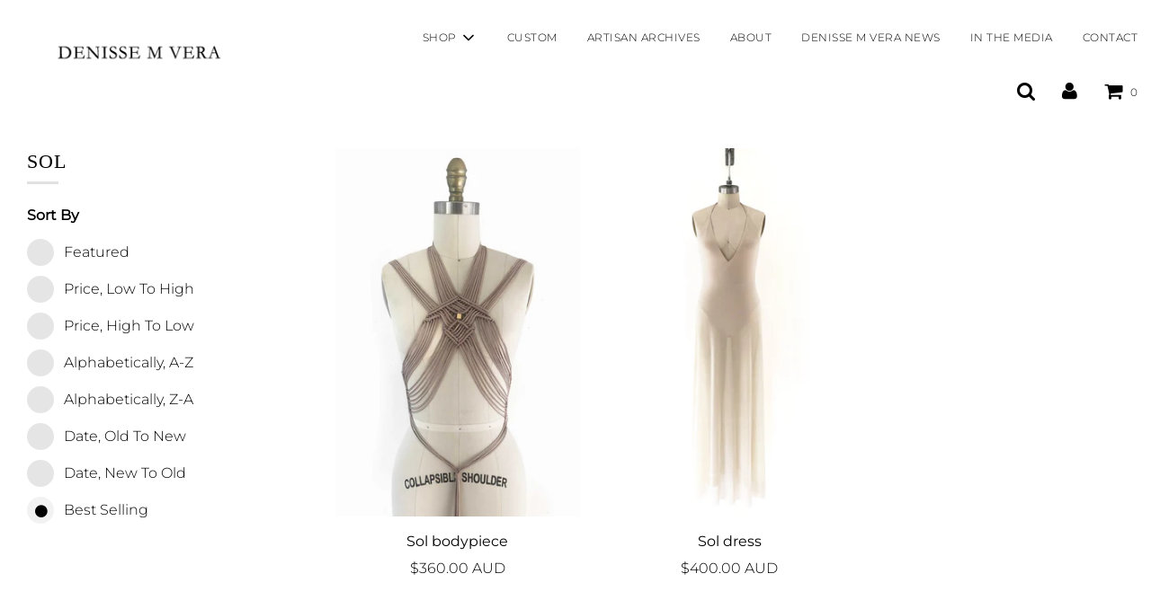

--- FILE ---
content_type: text/html; charset=utf-8
request_url: https://shop.denissemvera.com/collections/sol
body_size: 20759
content:
<!doctype html>
<!--[if IE 8]><html class="no-js lt-ie9" lang="en"> <![endif]-->
<!--[if IE 9 ]><html class="ie9 no-js"> <![endif]-->
<!--[if (gt IE 9)|!(IE)]><!--> <html class="no-js"> <!--<![endif]-->
<head>

  <!-- Basic page needs ================================================== -->
  <meta charset="utf-8">
  <meta http-equiv="X-UA-Compatible" content="IE=edge">

  
  	  <link rel="shortcut icon" href="//shop.denissemvera.com/cdn/shop/files/Denisse-M-Vera-Monogram---Black_180x180_crop_center.png?v=1614329242" type="image/png">
      <link rel="apple-touch-icon" sizes="180x180" href="//shop.denissemvera.com/cdn/shop/files/Denisse-M-Vera-Monogram---Black_180x180_crop_center.png?v=1614329242">
      <link rel="apple-touch-icon-precomposed" sizes="180x180" href="//shop.denissemvera.com/cdn/shop/files/Denisse-M-Vera-Monogram---Black_180x180_crop_center.png?v=1614329242">
      <link rel="icon" type="image/png" sizes="32x32" href="//shop.denissemvera.com/cdn/shop/files/Denisse-M-Vera-Monogram---Black_32x32_crop_center.png?v=1614329242">
      <link rel="icon" type="image/png" sizes="194x194" href="//shop.denissemvera.com/cdn/shop/files/Denisse-M-Vera-Monogram---Black_194x194_crop_center.png?v=1614329242">
      <link rel="icon" type="image/png" sizes="192x192" href="//shop.denissemvera.com/cdn/shop/files/Denisse-M-Vera-Monogram---Black_192x192_crop_center.png?v=1614329242">
      <link rel="icon" type="image/png" sizes="16x16" href="//shop.denissemvera.com/cdn/shop/files/Denisse-M-Vera-Monogram---Black_16x16_crop_center.png?v=1614329242">
  

  <!-- Title and description ================================================== -->
  <title>
  Sol &ndash; Denisse M Vera
  </title>

  

  <!-- Helpers ================================================== -->
  <!-- /snippets/social-meta-tags.liquid -->


  
    <meta name="twitter:description" content="" />



<meta property="og:url" content="https://shop.denissemvera.com/collections/sol">
<meta property="og:site_name" content="Denisse M Vera">






  <meta name="twitter:card" content="summary">


  
  <meta name="twitter:image:width" content="600">
  <meta name="twitter:image:height" content="600">
  <meta name="twitter:description" content="" />



  <link rel="canonical" href="https://shop.denissemvera.com/collections/sol"/>
  
	<meta name="viewport" content="width=device-width, initial-scale=1, shrink-to-fit=no">
  
  <meta name="theme-color" content="#000000">

  <!-- CSS ================================================== -->
  <link href="//shop.denissemvera.com/cdn/shop/t/6/assets/plugins.css?v=107711958067836978371759260421" rel="stylesheet" type="text/css" media="all" />
  <link href="//shop.denissemvera.com/cdn/shop/t/6/assets/timber.scss.css?v=110320919865690825301759260422" rel="stylesheet" type="text/css" media="all" />

  



  <!-- Header hook for plugins ================================================== -->
  <script>window.performance && window.performance.mark && window.performance.mark('shopify.content_for_header.start');</script><meta id="shopify-digital-wallet" name="shopify-digital-wallet" content="/7165103/digital_wallets/dialog">
<meta name="shopify-checkout-api-token" content="07ac126986a4fb6bca79e99db49f5322">
<meta id="in-context-paypal-metadata" data-shop-id="7165103" data-venmo-supported="false" data-environment="production" data-locale="en_US" data-paypal-v4="true" data-currency="AUD">
<link rel="alternate" type="application/atom+xml" title="Feed" href="/collections/sol.atom" />
<link rel="alternate" type="application/json+oembed" href="https://shop.denissemvera.com/collections/sol.oembed">
<script async="async" src="/checkouts/internal/preloads.js?locale=en-AU"></script>
<link rel="preconnect" href="https://shop.app" crossorigin="anonymous">
<script async="async" src="https://shop.app/checkouts/internal/preloads.js?locale=en-AU&shop_id=7165103" crossorigin="anonymous"></script>
<script id="apple-pay-shop-capabilities" type="application/json">{"shopId":7165103,"countryCode":"AU","currencyCode":"AUD","merchantCapabilities":["supports3DS"],"merchantId":"gid:\/\/shopify\/Shop\/7165103","merchantName":"Denisse M Vera","requiredBillingContactFields":["postalAddress","email","phone"],"requiredShippingContactFields":["postalAddress","email","phone"],"shippingType":"shipping","supportedNetworks":["visa","masterCard","amex","jcb"],"total":{"type":"pending","label":"Denisse M Vera","amount":"1.00"},"shopifyPaymentsEnabled":true,"supportsSubscriptions":true}</script>
<script id="shopify-features" type="application/json">{"accessToken":"07ac126986a4fb6bca79e99db49f5322","betas":["rich-media-storefront-analytics"],"domain":"shop.denissemvera.com","predictiveSearch":true,"shopId":7165103,"locale":"en"}</script>
<script>var Shopify = Shopify || {};
Shopify.shop = "dmvtrial.myshopify.com";
Shopify.locale = "en";
Shopify.currency = {"active":"AUD","rate":"1.0"};
Shopify.country = "AU";
Shopify.theme = {"name":"Denisse M Vera - 2020","id":115552878775,"schema_name":"Flow","schema_version":"16.3.4","theme_store_id":null,"role":"main"};
Shopify.theme.handle = "null";
Shopify.theme.style = {"id":null,"handle":null};
Shopify.cdnHost = "shop.denissemvera.com/cdn";
Shopify.routes = Shopify.routes || {};
Shopify.routes.root = "/";</script>
<script type="module">!function(o){(o.Shopify=o.Shopify||{}).modules=!0}(window);</script>
<script>!function(o){function n(){var o=[];function n(){o.push(Array.prototype.slice.apply(arguments))}return n.q=o,n}var t=o.Shopify=o.Shopify||{};t.loadFeatures=n(),t.autoloadFeatures=n()}(window);</script>
<script>
  window.ShopifyPay = window.ShopifyPay || {};
  window.ShopifyPay.apiHost = "shop.app\/pay";
  window.ShopifyPay.redirectState = null;
</script>
<script id="shop-js-analytics" type="application/json">{"pageType":"collection"}</script>
<script defer="defer" async type="module" src="//shop.denissemvera.com/cdn/shopifycloud/shop-js/modules/v2/client.init-shop-cart-sync_BApSsMSl.en.esm.js"></script>
<script defer="defer" async type="module" src="//shop.denissemvera.com/cdn/shopifycloud/shop-js/modules/v2/chunk.common_CBoos6YZ.esm.js"></script>
<script type="module">
  await import("//shop.denissemvera.com/cdn/shopifycloud/shop-js/modules/v2/client.init-shop-cart-sync_BApSsMSl.en.esm.js");
await import("//shop.denissemvera.com/cdn/shopifycloud/shop-js/modules/v2/chunk.common_CBoos6YZ.esm.js");

  window.Shopify.SignInWithShop?.initShopCartSync?.({"fedCMEnabled":true,"windoidEnabled":true});

</script>
<script>
  window.Shopify = window.Shopify || {};
  if (!window.Shopify.featureAssets) window.Shopify.featureAssets = {};
  window.Shopify.featureAssets['shop-js'] = {"shop-cart-sync":["modules/v2/client.shop-cart-sync_DJczDl9f.en.esm.js","modules/v2/chunk.common_CBoos6YZ.esm.js"],"init-fed-cm":["modules/v2/client.init-fed-cm_BzwGC0Wi.en.esm.js","modules/v2/chunk.common_CBoos6YZ.esm.js"],"init-windoid":["modules/v2/client.init-windoid_BS26ThXS.en.esm.js","modules/v2/chunk.common_CBoos6YZ.esm.js"],"init-shop-email-lookup-coordinator":["modules/v2/client.init-shop-email-lookup-coordinator_DFwWcvrS.en.esm.js","modules/v2/chunk.common_CBoos6YZ.esm.js"],"shop-cash-offers":["modules/v2/client.shop-cash-offers_DthCPNIO.en.esm.js","modules/v2/chunk.common_CBoos6YZ.esm.js","modules/v2/chunk.modal_Bu1hFZFC.esm.js"],"shop-button":["modules/v2/client.shop-button_D_JX508o.en.esm.js","modules/v2/chunk.common_CBoos6YZ.esm.js"],"shop-toast-manager":["modules/v2/client.shop-toast-manager_tEhgP2F9.en.esm.js","modules/v2/chunk.common_CBoos6YZ.esm.js"],"avatar":["modules/v2/client.avatar_BTnouDA3.en.esm.js"],"pay-button":["modules/v2/client.pay-button_BuNmcIr_.en.esm.js","modules/v2/chunk.common_CBoos6YZ.esm.js"],"init-shop-cart-sync":["modules/v2/client.init-shop-cart-sync_BApSsMSl.en.esm.js","modules/v2/chunk.common_CBoos6YZ.esm.js"],"shop-login-button":["modules/v2/client.shop-login-button_DwLgFT0K.en.esm.js","modules/v2/chunk.common_CBoos6YZ.esm.js","modules/v2/chunk.modal_Bu1hFZFC.esm.js"],"init-customer-accounts-sign-up":["modules/v2/client.init-customer-accounts-sign-up_TlVCiykN.en.esm.js","modules/v2/client.shop-login-button_DwLgFT0K.en.esm.js","modules/v2/chunk.common_CBoos6YZ.esm.js","modules/v2/chunk.modal_Bu1hFZFC.esm.js"],"init-shop-for-new-customer-accounts":["modules/v2/client.init-shop-for-new-customer-accounts_DrjXSI53.en.esm.js","modules/v2/client.shop-login-button_DwLgFT0K.en.esm.js","modules/v2/chunk.common_CBoos6YZ.esm.js","modules/v2/chunk.modal_Bu1hFZFC.esm.js"],"init-customer-accounts":["modules/v2/client.init-customer-accounts_C0Oh2ljF.en.esm.js","modules/v2/client.shop-login-button_DwLgFT0K.en.esm.js","modules/v2/chunk.common_CBoos6YZ.esm.js","modules/v2/chunk.modal_Bu1hFZFC.esm.js"],"shop-follow-button":["modules/v2/client.shop-follow-button_C5D3XtBb.en.esm.js","modules/v2/chunk.common_CBoos6YZ.esm.js","modules/v2/chunk.modal_Bu1hFZFC.esm.js"],"checkout-modal":["modules/v2/client.checkout-modal_8TC_1FUY.en.esm.js","modules/v2/chunk.common_CBoos6YZ.esm.js","modules/v2/chunk.modal_Bu1hFZFC.esm.js"],"lead-capture":["modules/v2/client.lead-capture_D-pmUjp9.en.esm.js","modules/v2/chunk.common_CBoos6YZ.esm.js","modules/v2/chunk.modal_Bu1hFZFC.esm.js"],"shop-login":["modules/v2/client.shop-login_BmtnoEUo.en.esm.js","modules/v2/chunk.common_CBoos6YZ.esm.js","modules/v2/chunk.modal_Bu1hFZFC.esm.js"],"payment-terms":["modules/v2/client.payment-terms_BHOWV7U_.en.esm.js","modules/v2/chunk.common_CBoos6YZ.esm.js","modules/v2/chunk.modal_Bu1hFZFC.esm.js"]};
</script>
<script>(function() {
  var isLoaded = false;
  function asyncLoad() {
    if (isLoaded) return;
    isLoaded = true;
    var urls = ["https:\/\/chimpstatic.com\/mcjs-connected\/js\/users\/5d04b12279be13e0059a1ab25\/8140642e9307073c0c940e128.js?shop=dmvtrial.myshopify.com"];
    for (var i = 0; i < urls.length; i++) {
      var s = document.createElement('script');
      s.type = 'text/javascript';
      s.async = true;
      s.src = urls[i];
      var x = document.getElementsByTagName('script')[0];
      x.parentNode.insertBefore(s, x);
    }
  };
  if(window.attachEvent) {
    window.attachEvent('onload', asyncLoad);
  } else {
    window.addEventListener('load', asyncLoad, false);
  }
})();</script>
<script id="__st">var __st={"a":7165103,"offset":39600,"reqid":"9dc2e9cf-d952-49ba-b9e4-2bd98c612a2c-1768920236","pageurl":"shop.denissemvera.com\/collections\/sol","u":"13abd8ba17bd","p":"collection","rtyp":"collection","rid":266515382455};</script>
<script>window.ShopifyPaypalV4VisibilityTracking = true;</script>
<script id="captcha-bootstrap">!function(){'use strict';const t='contact',e='account',n='new_comment',o=[[t,t],['blogs',n],['comments',n],[t,'customer']],c=[[e,'customer_login'],[e,'guest_login'],[e,'recover_customer_password'],[e,'create_customer']],r=t=>t.map((([t,e])=>`form[action*='/${t}']:not([data-nocaptcha='true']) input[name='form_type'][value='${e}']`)).join(','),a=t=>()=>t?[...document.querySelectorAll(t)].map((t=>t.form)):[];function s(){const t=[...o],e=r(t);return a(e)}const i='password',u='form_key',d=['recaptcha-v3-token','g-recaptcha-response','h-captcha-response',i],f=()=>{try{return window.sessionStorage}catch{return}},m='__shopify_v',_=t=>t.elements[u];function p(t,e,n=!1){try{const o=window.sessionStorage,c=JSON.parse(o.getItem(e)),{data:r}=function(t){const{data:e,action:n}=t;return t[m]||n?{data:e,action:n}:{data:t,action:n}}(c);for(const[e,n]of Object.entries(r))t.elements[e]&&(t.elements[e].value=n);n&&o.removeItem(e)}catch(o){console.error('form repopulation failed',{error:o})}}const l='form_type',E='cptcha';function T(t){t.dataset[E]=!0}const w=window,h=w.document,L='Shopify',v='ce_forms',y='captcha';let A=!1;((t,e)=>{const n=(g='f06e6c50-85a8-45c8-87d0-21a2b65856fe',I='https://cdn.shopify.com/shopifycloud/storefront-forms-hcaptcha/ce_storefront_forms_captcha_hcaptcha.v1.5.2.iife.js',D={infoText:'Protected by hCaptcha',privacyText:'Privacy',termsText:'Terms'},(t,e,n)=>{const o=w[L][v],c=o.bindForm;if(c)return c(t,g,e,D).then(n);var r;o.q.push([[t,g,e,D],n]),r=I,A||(h.body.append(Object.assign(h.createElement('script'),{id:'captcha-provider',async:!0,src:r})),A=!0)});var g,I,D;w[L]=w[L]||{},w[L][v]=w[L][v]||{},w[L][v].q=[],w[L][y]=w[L][y]||{},w[L][y].protect=function(t,e){n(t,void 0,e),T(t)},Object.freeze(w[L][y]),function(t,e,n,w,h,L){const[v,y,A,g]=function(t,e,n){const i=e?o:[],u=t?c:[],d=[...i,...u],f=r(d),m=r(i),_=r(d.filter((([t,e])=>n.includes(e))));return[a(f),a(m),a(_),s()]}(w,h,L),I=t=>{const e=t.target;return e instanceof HTMLFormElement?e:e&&e.form},D=t=>v().includes(t);t.addEventListener('submit',(t=>{const e=I(t);if(!e)return;const n=D(e)&&!e.dataset.hcaptchaBound&&!e.dataset.recaptchaBound,o=_(e),c=g().includes(e)&&(!o||!o.value);(n||c)&&t.preventDefault(),c&&!n&&(function(t){try{if(!f())return;!function(t){const e=f();if(!e)return;const n=_(t);if(!n)return;const o=n.value;o&&e.removeItem(o)}(t);const e=Array.from(Array(32),(()=>Math.random().toString(36)[2])).join('');!function(t,e){_(t)||t.append(Object.assign(document.createElement('input'),{type:'hidden',name:u})),t.elements[u].value=e}(t,e),function(t,e){const n=f();if(!n)return;const o=[...t.querySelectorAll(`input[type='${i}']`)].map((({name:t})=>t)),c=[...d,...o],r={};for(const[a,s]of new FormData(t).entries())c.includes(a)||(r[a]=s);n.setItem(e,JSON.stringify({[m]:1,action:t.action,data:r}))}(t,e)}catch(e){console.error('failed to persist form',e)}}(e),e.submit())}));const S=(t,e)=>{t&&!t.dataset[E]&&(n(t,e.some((e=>e===t))),T(t))};for(const o of['focusin','change'])t.addEventListener(o,(t=>{const e=I(t);D(e)&&S(e,y())}));const B=e.get('form_key'),M=e.get(l),P=B&&M;t.addEventListener('DOMContentLoaded',(()=>{const t=y();if(P)for(const e of t)e.elements[l].value===M&&p(e,B);[...new Set([...A(),...v().filter((t=>'true'===t.dataset.shopifyCaptcha))])].forEach((e=>S(e,t)))}))}(h,new URLSearchParams(w.location.search),n,t,e,['guest_login'])})(!0,!0)}();</script>
<script integrity="sha256-4kQ18oKyAcykRKYeNunJcIwy7WH5gtpwJnB7kiuLZ1E=" data-source-attribution="shopify.loadfeatures" defer="defer" src="//shop.denissemvera.com/cdn/shopifycloud/storefront/assets/storefront/load_feature-a0a9edcb.js" crossorigin="anonymous"></script>
<script crossorigin="anonymous" defer="defer" src="//shop.denissemvera.com/cdn/shopifycloud/storefront/assets/shopify_pay/storefront-65b4c6d7.js?v=20250812"></script>
<script data-source-attribution="shopify.dynamic_checkout.dynamic.init">var Shopify=Shopify||{};Shopify.PaymentButton=Shopify.PaymentButton||{isStorefrontPortableWallets:!0,init:function(){window.Shopify.PaymentButton.init=function(){};var t=document.createElement("script");t.src="https://shop.denissemvera.com/cdn/shopifycloud/portable-wallets/latest/portable-wallets.en.js",t.type="module",document.head.appendChild(t)}};
</script>
<script data-source-attribution="shopify.dynamic_checkout.buyer_consent">
  function portableWalletsHideBuyerConsent(e){var t=document.getElementById("shopify-buyer-consent"),n=document.getElementById("shopify-subscription-policy-button");t&&n&&(t.classList.add("hidden"),t.setAttribute("aria-hidden","true"),n.removeEventListener("click",e))}function portableWalletsShowBuyerConsent(e){var t=document.getElementById("shopify-buyer-consent"),n=document.getElementById("shopify-subscription-policy-button");t&&n&&(t.classList.remove("hidden"),t.removeAttribute("aria-hidden"),n.addEventListener("click",e))}window.Shopify?.PaymentButton&&(window.Shopify.PaymentButton.hideBuyerConsent=portableWalletsHideBuyerConsent,window.Shopify.PaymentButton.showBuyerConsent=portableWalletsShowBuyerConsent);
</script>
<script data-source-attribution="shopify.dynamic_checkout.cart.bootstrap">document.addEventListener("DOMContentLoaded",(function(){function t(){return document.querySelector("shopify-accelerated-checkout-cart, shopify-accelerated-checkout")}if(t())Shopify.PaymentButton.init();else{new MutationObserver((function(e,n){t()&&(Shopify.PaymentButton.init(),n.disconnect())})).observe(document.body,{childList:!0,subtree:!0})}}));
</script>
<link id="shopify-accelerated-checkout-styles" rel="stylesheet" media="screen" href="https://shop.denissemvera.com/cdn/shopifycloud/portable-wallets/latest/accelerated-checkout-backwards-compat.css" crossorigin="anonymous">
<style id="shopify-accelerated-checkout-cart">
        #shopify-buyer-consent {
  margin-top: 1em;
  display: inline-block;
  width: 100%;
}

#shopify-buyer-consent.hidden {
  display: none;
}

#shopify-subscription-policy-button {
  background: none;
  border: none;
  padding: 0;
  text-decoration: underline;
  font-size: inherit;
  cursor: pointer;
}

#shopify-subscription-policy-button::before {
  box-shadow: none;
}

      </style>

<script>window.performance && window.performance.mark && window.performance.mark('shopify.content_for_header.end');</script>
  <!-- /snippets/oldIE-js.liquid -->


<!--[if lt IE 9]>
<script src="//cdnjs.cloudflare.com/ajax/libs/html5shiv/3.7.2/html5shiv.min.js" type="text/javascript"></script>
<script src="//shop.denissemvera.com/cdn/shop/t/6/assets/respond.min.js?v=52248677837542619231604974371" type="text/javascript"></script>
<link href="//shop.denissemvera.com/cdn/shop/t/6/assets/respond-proxy.html" id="respond-proxy" rel="respond-proxy" />
<link href="//shop.denissemvera.com/search?q=d574913ac439cdd05ef086a292da09a2" id="respond-redirect" rel="respond-redirect" />
<script src="//shop.denissemvera.com/search?q=d574913ac439cdd05ef086a292da09a2" type="text/javascript"></script>
<![endif]-->



  <script>
    window.wetheme = {
      name: 'Flow',
    };
  </script>
  <script src="//shop.denissemvera.com/cdn/shop/t/6/assets/jquery-3.3.1.min.js?v=74255524871372887611604974369" type="text/javascript"></script>
  <script src="//shop.denissemvera.com/cdn/shop/t/6/assets/modernizr.min.js?v=137617515274177302221604974369" type="text/javascript"></script>

  
  

<meta property="og:image" content="https://cdn.shopify.com/s/files/1/0716/5103/files/DMV-Text-Logo-Black-Font-4.png?height=628&pad_color=fff&v=1614329221&width=1200" />
<meta property="og:image:secure_url" content="https://cdn.shopify.com/s/files/1/0716/5103/files/DMV-Text-Logo-Black-Font-4.png?height=628&pad_color=fff&v=1614329221&width=1200" />
<meta property="og:image:width" content="1200" />
<meta property="og:image:height" content="628" />
<link href="https://monorail-edge.shopifysvc.com" rel="dns-prefetch">
<script>(function(){if ("sendBeacon" in navigator && "performance" in window) {try {var session_token_from_headers = performance.getEntriesByType('navigation')[0].serverTiming.find(x => x.name == '_s').description;} catch {var session_token_from_headers = undefined;}var session_cookie_matches = document.cookie.match(/_shopify_s=([^;]*)/);var session_token_from_cookie = session_cookie_matches && session_cookie_matches.length === 2 ? session_cookie_matches[1] : "";var session_token = session_token_from_headers || session_token_from_cookie || "";function handle_abandonment_event(e) {var entries = performance.getEntries().filter(function(entry) {return /monorail-edge.shopifysvc.com/.test(entry.name);});if (!window.abandonment_tracked && entries.length === 0) {window.abandonment_tracked = true;var currentMs = Date.now();var navigation_start = performance.timing.navigationStart;var payload = {shop_id: 7165103,url: window.location.href,navigation_start,duration: currentMs - navigation_start,session_token,page_type: "collection"};window.navigator.sendBeacon("https://monorail-edge.shopifysvc.com/v1/produce", JSON.stringify({schema_id: "online_store_buyer_site_abandonment/1.1",payload: payload,metadata: {event_created_at_ms: currentMs,event_sent_at_ms: currentMs}}));}}window.addEventListener('pagehide', handle_abandonment_event);}}());</script>
<script id="web-pixels-manager-setup">(function e(e,d,r,n,o){if(void 0===o&&(o={}),!Boolean(null===(a=null===(i=window.Shopify)||void 0===i?void 0:i.analytics)||void 0===a?void 0:a.replayQueue)){var i,a;window.Shopify=window.Shopify||{};var t=window.Shopify;t.analytics=t.analytics||{};var s=t.analytics;s.replayQueue=[],s.publish=function(e,d,r){return s.replayQueue.push([e,d,r]),!0};try{self.performance.mark("wpm:start")}catch(e){}var l=function(){var e={modern:/Edge?\/(1{2}[4-9]|1[2-9]\d|[2-9]\d{2}|\d{4,})\.\d+(\.\d+|)|Firefox\/(1{2}[4-9]|1[2-9]\d|[2-9]\d{2}|\d{4,})\.\d+(\.\d+|)|Chrom(ium|e)\/(9{2}|\d{3,})\.\d+(\.\d+|)|(Maci|X1{2}).+ Version\/(15\.\d+|(1[6-9]|[2-9]\d|\d{3,})\.\d+)([,.]\d+|)( \(\w+\)|)( Mobile\/\w+|) Safari\/|Chrome.+OPR\/(9{2}|\d{3,})\.\d+\.\d+|(CPU[ +]OS|iPhone[ +]OS|CPU[ +]iPhone|CPU IPhone OS|CPU iPad OS)[ +]+(15[._]\d+|(1[6-9]|[2-9]\d|\d{3,})[._]\d+)([._]\d+|)|Android:?[ /-](13[3-9]|1[4-9]\d|[2-9]\d{2}|\d{4,})(\.\d+|)(\.\d+|)|Android.+Firefox\/(13[5-9]|1[4-9]\d|[2-9]\d{2}|\d{4,})\.\d+(\.\d+|)|Android.+Chrom(ium|e)\/(13[3-9]|1[4-9]\d|[2-9]\d{2}|\d{4,})\.\d+(\.\d+|)|SamsungBrowser\/([2-9]\d|\d{3,})\.\d+/,legacy:/Edge?\/(1[6-9]|[2-9]\d|\d{3,})\.\d+(\.\d+|)|Firefox\/(5[4-9]|[6-9]\d|\d{3,})\.\d+(\.\d+|)|Chrom(ium|e)\/(5[1-9]|[6-9]\d|\d{3,})\.\d+(\.\d+|)([\d.]+$|.*Safari\/(?![\d.]+ Edge\/[\d.]+$))|(Maci|X1{2}).+ Version\/(10\.\d+|(1[1-9]|[2-9]\d|\d{3,})\.\d+)([,.]\d+|)( \(\w+\)|)( Mobile\/\w+|) Safari\/|Chrome.+OPR\/(3[89]|[4-9]\d|\d{3,})\.\d+\.\d+|(CPU[ +]OS|iPhone[ +]OS|CPU[ +]iPhone|CPU IPhone OS|CPU iPad OS)[ +]+(10[._]\d+|(1[1-9]|[2-9]\d|\d{3,})[._]\d+)([._]\d+|)|Android:?[ /-](13[3-9]|1[4-9]\d|[2-9]\d{2}|\d{4,})(\.\d+|)(\.\d+|)|Mobile Safari.+OPR\/([89]\d|\d{3,})\.\d+\.\d+|Android.+Firefox\/(13[5-9]|1[4-9]\d|[2-9]\d{2}|\d{4,})\.\d+(\.\d+|)|Android.+Chrom(ium|e)\/(13[3-9]|1[4-9]\d|[2-9]\d{2}|\d{4,})\.\d+(\.\d+|)|Android.+(UC? ?Browser|UCWEB|U3)[ /]?(15\.([5-9]|\d{2,})|(1[6-9]|[2-9]\d|\d{3,})\.\d+)\.\d+|SamsungBrowser\/(5\.\d+|([6-9]|\d{2,})\.\d+)|Android.+MQ{2}Browser\/(14(\.(9|\d{2,})|)|(1[5-9]|[2-9]\d|\d{3,})(\.\d+|))(\.\d+|)|K[Aa][Ii]OS\/(3\.\d+|([4-9]|\d{2,})\.\d+)(\.\d+|)/},d=e.modern,r=e.legacy,n=navigator.userAgent;return n.match(d)?"modern":n.match(r)?"legacy":"unknown"}(),u="modern"===l?"modern":"legacy",c=(null!=n?n:{modern:"",legacy:""})[u],f=function(e){return[e.baseUrl,"/wpm","/b",e.hashVersion,"modern"===e.buildTarget?"m":"l",".js"].join("")}({baseUrl:d,hashVersion:r,buildTarget:u}),m=function(e){var d=e.version,r=e.bundleTarget,n=e.surface,o=e.pageUrl,i=e.monorailEndpoint;return{emit:function(e){var a=e.status,t=e.errorMsg,s=(new Date).getTime(),l=JSON.stringify({metadata:{event_sent_at_ms:s},events:[{schema_id:"web_pixels_manager_load/3.1",payload:{version:d,bundle_target:r,page_url:o,status:a,surface:n,error_msg:t},metadata:{event_created_at_ms:s}}]});if(!i)return console&&console.warn&&console.warn("[Web Pixels Manager] No Monorail endpoint provided, skipping logging."),!1;try{return self.navigator.sendBeacon.bind(self.navigator)(i,l)}catch(e){}var u=new XMLHttpRequest;try{return u.open("POST",i,!0),u.setRequestHeader("Content-Type","text/plain"),u.send(l),!0}catch(e){return console&&console.warn&&console.warn("[Web Pixels Manager] Got an unhandled error while logging to Monorail."),!1}}}}({version:r,bundleTarget:l,surface:e.surface,pageUrl:self.location.href,monorailEndpoint:e.monorailEndpoint});try{o.browserTarget=l,function(e){var d=e.src,r=e.async,n=void 0===r||r,o=e.onload,i=e.onerror,a=e.sri,t=e.scriptDataAttributes,s=void 0===t?{}:t,l=document.createElement("script"),u=document.querySelector("head"),c=document.querySelector("body");if(l.async=n,l.src=d,a&&(l.integrity=a,l.crossOrigin="anonymous"),s)for(var f in s)if(Object.prototype.hasOwnProperty.call(s,f))try{l.dataset[f]=s[f]}catch(e){}if(o&&l.addEventListener("load",o),i&&l.addEventListener("error",i),u)u.appendChild(l);else{if(!c)throw new Error("Did not find a head or body element to append the script");c.appendChild(l)}}({src:f,async:!0,onload:function(){if(!function(){var e,d;return Boolean(null===(d=null===(e=window.Shopify)||void 0===e?void 0:e.analytics)||void 0===d?void 0:d.initialized)}()){var d=window.webPixelsManager.init(e)||void 0;if(d){var r=window.Shopify.analytics;r.replayQueue.forEach((function(e){var r=e[0],n=e[1],o=e[2];d.publishCustomEvent(r,n,o)})),r.replayQueue=[],r.publish=d.publishCustomEvent,r.visitor=d.visitor,r.initialized=!0}}},onerror:function(){return m.emit({status:"failed",errorMsg:"".concat(f," has failed to load")})},sri:function(e){var d=/^sha384-[A-Za-z0-9+/=]+$/;return"string"==typeof e&&d.test(e)}(c)?c:"",scriptDataAttributes:o}),m.emit({status:"loading"})}catch(e){m.emit({status:"failed",errorMsg:(null==e?void 0:e.message)||"Unknown error"})}}})({shopId: 7165103,storefrontBaseUrl: "https://shop.denissemvera.com",extensionsBaseUrl: "https://extensions.shopifycdn.com/cdn/shopifycloud/web-pixels-manager",monorailEndpoint: "https://monorail-edge.shopifysvc.com/unstable/produce_batch",surface: "storefront-renderer",enabledBetaFlags: ["2dca8a86"],webPixelsConfigList: [{"id":"446824631","configuration":"{\"config\":\"{\\\"pixel_id\\\":\\\"G-HSSJPN92TH\\\",\\\"gtag_events\\\":[{\\\"type\\\":\\\"purchase\\\",\\\"action_label\\\":\\\"G-HSSJPN92TH\\\"},{\\\"type\\\":\\\"page_view\\\",\\\"action_label\\\":\\\"G-HSSJPN92TH\\\"},{\\\"type\\\":\\\"view_item\\\",\\\"action_label\\\":\\\"G-HSSJPN92TH\\\"},{\\\"type\\\":\\\"search\\\",\\\"action_label\\\":\\\"G-HSSJPN92TH\\\"},{\\\"type\\\":\\\"add_to_cart\\\",\\\"action_label\\\":\\\"G-HSSJPN92TH\\\"},{\\\"type\\\":\\\"begin_checkout\\\",\\\"action_label\\\":\\\"G-HSSJPN92TH\\\"},{\\\"type\\\":\\\"add_payment_info\\\",\\\"action_label\\\":\\\"G-HSSJPN92TH\\\"}],\\\"enable_monitoring_mode\\\":false}\"}","eventPayloadVersion":"v1","runtimeContext":"OPEN","scriptVersion":"b2a88bafab3e21179ed38636efcd8a93","type":"APP","apiClientId":1780363,"privacyPurposes":[],"dataSharingAdjustments":{"protectedCustomerApprovalScopes":["read_customer_address","read_customer_email","read_customer_name","read_customer_personal_data","read_customer_phone"]}},{"id":"65831095","eventPayloadVersion":"v1","runtimeContext":"LAX","scriptVersion":"1","type":"CUSTOM","privacyPurposes":["MARKETING"],"name":"Meta pixel (migrated)"},{"id":"shopify-app-pixel","configuration":"{}","eventPayloadVersion":"v1","runtimeContext":"STRICT","scriptVersion":"0450","apiClientId":"shopify-pixel","type":"APP","privacyPurposes":["ANALYTICS","MARKETING"]},{"id":"shopify-custom-pixel","eventPayloadVersion":"v1","runtimeContext":"LAX","scriptVersion":"0450","apiClientId":"shopify-pixel","type":"CUSTOM","privacyPurposes":["ANALYTICS","MARKETING"]}],isMerchantRequest: false,initData: {"shop":{"name":"Denisse M Vera","paymentSettings":{"currencyCode":"AUD"},"myshopifyDomain":"dmvtrial.myshopify.com","countryCode":"AU","storefrontUrl":"https:\/\/shop.denissemvera.com"},"customer":null,"cart":null,"checkout":null,"productVariants":[],"purchasingCompany":null},},"https://shop.denissemvera.com/cdn","fcfee988w5aeb613cpc8e4bc33m6693e112",{"modern":"","legacy":""},{"shopId":"7165103","storefrontBaseUrl":"https:\/\/shop.denissemvera.com","extensionBaseUrl":"https:\/\/extensions.shopifycdn.com\/cdn\/shopifycloud\/web-pixels-manager","surface":"storefront-renderer","enabledBetaFlags":"[\"2dca8a86\"]","isMerchantRequest":"false","hashVersion":"fcfee988w5aeb613cpc8e4bc33m6693e112","publish":"custom","events":"[[\"page_viewed\",{}],[\"collection_viewed\",{\"collection\":{\"id\":\"266515382455\",\"title\":\"Sol\",\"productVariants\":[{\"price\":{\"amount\":360.0,\"currencyCode\":\"AUD\"},\"product\":{\"title\":\"Sol bodypiece\",\"vendor\":\"Denisse M Vera\",\"id\":\"2269784449\",\"untranslatedTitle\":\"Sol bodypiece\",\"url\":\"\/products\/sol-bodypiece\",\"type\":\"Bodypiece\"},\"id\":\"19381010989113\",\"image\":{\"src\":\"\/\/shop.denissemvera.com\/cdn\/shop\/products\/SOLBodypiece_coachella_burningman_festival_festivalwear_tassels_macrame_festivaltheme_boho_bohemian_goddess.jpg?v=1619400553\"},\"sku\":\"\",\"title\":\"6 \/ gold\",\"untranslatedTitle\":\"6 \/ gold\"},{\"price\":{\"amount\":400.0,\"currencyCode\":\"AUD\"},\"product\":{\"title\":\"Sol dress\",\"vendor\":\"Denisse M Vera\",\"id\":\"5983417729176\",\"untranslatedTitle\":\"Sol dress\",\"url\":\"\/products\/sol-dress\",\"type\":\"Briefs\"},\"id\":\"37064071839896\",\"image\":{\"src\":\"\/\/shop.denissemvera.com\/cdn\/shop\/products\/SOL_DRESS_FULL_FRONT_fe37af86-3a5b-4ce0-bb75-48108634dcfc.jpg?v=1603790319\"},\"sku\":null,\"title\":\"6 \/ Gold \/ Cheeky\",\"untranslatedTitle\":\"6 \/ Gold \/ Cheeky\"}]}}]]"});</script><script>
  window.ShopifyAnalytics = window.ShopifyAnalytics || {};
  window.ShopifyAnalytics.meta = window.ShopifyAnalytics.meta || {};
  window.ShopifyAnalytics.meta.currency = 'AUD';
  var meta = {"products":[{"id":2269784449,"gid":"gid:\/\/shopify\/Product\/2269784449","vendor":"Denisse M Vera","type":"Bodypiece","handle":"sol-bodypiece","variants":[{"id":19381010989113,"price":36000,"name":"Sol bodypiece - 6 \/ gold","public_title":"6 \/ gold","sku":""},{"id":39668553875639,"price":36000,"name":"Sol bodypiece - 6 \/ champagne","public_title":"6 \/ champagne","sku":""},{"id":19381046870073,"price":36000,"name":"Sol bodypiece - 6 \/ white","public_title":"6 \/ white","sku":""},{"id":39668552925367,"price":36000,"name":"Sol bodypiece - 6 \/ taupe","public_title":"6 \/ taupe","sku":""},{"id":39668555284663,"price":36000,"name":"Sol bodypiece - 6 \/ ivory","public_title":"6 \/ ivory","sku":""},{"id":19381543665721,"price":36000,"name":"Sol bodypiece - 6 \/ burgundy","public_title":"6 \/ burgundy","sku":""},{"id":7461502657,"price":36000,"name":"Sol bodypiece - 6 \/ black","public_title":"6 \/ black","sku":""},{"id":39668556398775,"price":36000,"name":"Sol bodypiece - 6 \/ khaki","public_title":"6 \/ khaki","sku":""},{"id":7461502721,"price":36000,"name":"Sol bodypiece - 6 \/ charcoal","public_title":"6 \/ charcoal","sku":""},{"id":19381011021881,"price":36000,"name":"Sol bodypiece - 8 \/ gold","public_title":"8 \/ gold","sku":""},{"id":19381047361593,"price":36000,"name":"Sol bodypiece - 8 \/ white","public_title":"8 \/ white","sku":""},{"id":39668552958135,"price":36000,"name":"Sol bodypiece - 8 \/ taupe","public_title":"8 \/ taupe","sku":""},{"id":39668555382967,"price":36000,"name":"Sol bodypiece - 8 \/ ivory","public_title":"8 \/ ivory","sku":""},{"id":19381543698489,"price":36000,"name":"Sol bodypiece - 8 \/ burgundy","public_title":"8 \/ burgundy","sku":""},{"id":7461502849,"price":36000,"name":"Sol bodypiece - 8 \/ black","public_title":"8 \/ black","sku":""},{"id":39668556595383,"price":36000,"name":"Sol bodypiece - 8 \/ khaki","public_title":"8 \/ khaki","sku":""},{"id":7461502913,"price":36000,"name":"Sol bodypiece - 8 \/ charcoal","public_title":"8 \/ charcoal","sku":""},{"id":19381011054649,"price":36000,"name":"Sol bodypiece - 10 \/ gold","public_title":"10 \/ gold","sku":""},{"id":19381047787577,"price":36000,"name":"Sol bodypiece - 10 \/ white","public_title":"10 \/ white","sku":""},{"id":39668552990903,"price":36000,"name":"Sol bodypiece - 10 \/ taupe","public_title":"10 \/ taupe","sku":""},{"id":39668555415735,"price":36000,"name":"Sol bodypiece - 10 \/ ivory","public_title":"10 \/ ivory","sku":""},{"id":19381543731257,"price":36000,"name":"Sol bodypiece - 10 \/ burgundy","public_title":"10 \/ burgundy","sku":""},{"id":7461503041,"price":36000,"name":"Sol bodypiece - 10 \/ black","public_title":"10 \/ black","sku":""},{"id":39668556628151,"price":36000,"name":"Sol bodypiece - 10 \/ khaki","public_title":"10 \/ khaki","sku":""},{"id":7461503105,"price":36000,"name":"Sol bodypiece - 10 \/ charcoal","public_title":"10 \/ charcoal","sku":""},{"id":19381011087417,"price":36000,"name":"Sol bodypiece - 12 \/ gold","public_title":"12 \/ gold","sku":""},{"id":19381047820345,"price":36000,"name":"Sol bodypiece - 12 \/ white","public_title":"12 \/ white","sku":""},{"id":39668553023671,"price":36000,"name":"Sol bodypiece - 12 \/ taupe","public_title":"12 \/ taupe","sku":""},{"id":39668555448503,"price":36000,"name":"Sol bodypiece - 12 \/ ivory","public_title":"12 \/ ivory","sku":""},{"id":19381543796793,"price":36000,"name":"Sol bodypiece - 12 \/ burgundy","public_title":"12 \/ burgundy","sku":""},{"id":7461503233,"price":36000,"name":"Sol bodypiece - 12 \/ black","public_title":"12 \/ black","sku":""},{"id":39668556660919,"price":36000,"name":"Sol bodypiece - 12 \/ khaki","public_title":"12 \/ khaki","sku":""},{"id":7461503297,"price":36000,"name":"Sol bodypiece - 12 \/ charcoal","public_title":"12 \/ charcoal","sku":""},{"id":19381011152953,"price":36000,"name":"Sol bodypiece - 14 \/ gold","public_title":"14 \/ gold","sku":""},{"id":19381047951417,"price":36000,"name":"Sol bodypiece - 14 \/ white","public_title":"14 \/ white","sku":""},{"id":39668553089207,"price":36000,"name":"Sol bodypiece - 14 \/ taupe","public_title":"14 \/ taupe","sku":""},{"id":39668555481271,"price":36000,"name":"Sol bodypiece - 14 \/ ivory","public_title":"14 \/ ivory","sku":""},{"id":19381543829561,"price":36000,"name":"Sol bodypiece - 14 \/ burgundy","public_title":"14 \/ burgundy","sku":""},{"id":7461503425,"price":36000,"name":"Sol bodypiece - 14 \/ black","public_title":"14 \/ black","sku":""},{"id":39668556693687,"price":36000,"name":"Sol bodypiece - 14 \/ khaki","public_title":"14 \/ khaki","sku":""},{"id":7461503489,"price":36000,"name":"Sol bodypiece - 14 \/ charcoal","public_title":"14 \/ charcoal","sku":""}],"remote":false},{"id":5983417729176,"gid":"gid:\/\/shopify\/Product\/5983417729176","vendor":"Denisse M Vera","type":"Briefs","handle":"sol-dress","variants":[{"id":37064071839896,"price":40000,"name":"Sol dress - 6 \/ Gold \/ Cheeky","public_title":"6 \/ Gold \/ Cheeky","sku":null},{"id":37065525723288,"price":40000,"name":"Sol dress - 6 \/ Beige \/ Cheeky","public_title":"6 \/ Beige \/ Cheeky","sku":null},{"id":37064071872664,"price":40000,"name":"Sol dress - 6 \/ Gold \/ Modest","public_title":"6 \/ Gold \/ Modest","sku":null},{"id":37065525756056,"price":40000,"name":"Sol dress - 6 \/ Beige \/ Modest","public_title":"6 \/ Beige \/ Modest","sku":null},{"id":37064071905432,"price":40000,"name":"Sol dress - 8 \/ Gold \/ Cheeky","public_title":"8 \/ Gold \/ Cheeky","sku":null},{"id":37065525788824,"price":40000,"name":"Sol dress - 8 \/ Beige \/ Cheeky","public_title":"8 \/ Beige \/ Cheeky","sku":null},{"id":37064071938200,"price":40000,"name":"Sol dress - 8 \/ Gold \/ Modest","public_title":"8 \/ Gold \/ Modest","sku":null},{"id":37065525854360,"price":40000,"name":"Sol dress - 8 \/ Beige \/ Modest","public_title":"8 \/ Beige \/ Modest","sku":null},{"id":37064071970968,"price":40000,"name":"Sol dress - 10 \/ Gold \/ Cheeky","public_title":"10 \/ Gold \/ Cheeky","sku":null},{"id":37065525952664,"price":40000,"name":"Sol dress - 10 \/ Beige \/ Cheeky","public_title":"10 \/ Beige \/ Cheeky","sku":null},{"id":37064072003736,"price":40000,"name":"Sol dress - 10 \/ Gold \/ Modest","public_title":"10 \/ Gold \/ Modest","sku":null},{"id":37065526116504,"price":40000,"name":"Sol dress - 10 \/ Beige \/ Modest","public_title":"10 \/ Beige \/ Modest","sku":null},{"id":37064072069272,"price":40000,"name":"Sol dress - 12 \/ Gold \/ Cheeky","public_title":"12 \/ Gold \/ Cheeky","sku":null},{"id":37065526149272,"price":40000,"name":"Sol dress - 12 \/ Beige \/ Cheeky","public_title":"12 \/ Beige \/ Cheeky","sku":null},{"id":37064072102040,"price":40000,"name":"Sol dress - 12 \/ Gold \/ Modest","public_title":"12 \/ Gold \/ Modest","sku":null},{"id":37065526411416,"price":40000,"name":"Sol dress - 12 \/ Beige \/ Modest","public_title":"12 \/ Beige \/ Modest","sku":null},{"id":37064072134808,"price":40000,"name":"Sol dress - 14 \/ Gold \/ Cheeky","public_title":"14 \/ Gold \/ Cheeky","sku":null},{"id":37065526542488,"price":40000,"name":"Sol dress - 14 \/ Beige \/ Cheeky","public_title":"14 \/ Beige \/ Cheeky","sku":null},{"id":37064072200344,"price":40000,"name":"Sol dress - 14 \/ Gold \/ Modest","public_title":"14 \/ Gold \/ Modest","sku":null},{"id":37065526739096,"price":40000,"name":"Sol dress - 14 \/ Beige \/ Modest","public_title":"14 \/ Beige \/ Modest","sku":null},{"id":37064072233112,"price":40000,"name":"Sol dress - 6 \/ Natural \/ Cheeky","public_title":"6 \/ Natural \/ Cheeky","sku":null},{"id":39497246376119,"price":40000,"name":"Sol dress - 6 \/ Nude \/ Cheeky","public_title":"6 \/ Nude \/ Cheeky","sku":null},{"id":37064072265880,"price":40000,"name":"Sol dress - 6 \/ Natural \/ Modest","public_title":"6 \/ Natural \/ Modest","sku":null},{"id":39497246408887,"price":40000,"name":"Sol dress - 6 \/ Nude \/ Modest","public_title":"6 \/ Nude \/ Modest","sku":null},{"id":37064072331416,"price":40000,"name":"Sol dress - 6 \/ Black \/ Cheeky","public_title":"6 \/ Black \/ Cheeky","sku":null},{"id":37064072396952,"price":40000,"name":"Sol dress - 6 \/ Black \/ Modest","public_title":"6 \/ Black \/ Modest","sku":null},{"id":37064072462488,"price":40000,"name":"Sol dress - 6 \/ White \/ Cheeky","public_title":"6 \/ White \/ Cheeky","sku":null},{"id":37064072495256,"price":40000,"name":"Sol dress - 6 \/ White \/ Modest","public_title":"6 \/ White \/ Modest","sku":null},{"id":37064072528024,"price":40000,"name":"Sol dress - 8 \/ Natural \/ Cheeky","public_title":"8 \/ Natural \/ Cheeky","sku":null},{"id":39497246507191,"price":40000,"name":"Sol dress - 8 \/ Nude \/ Cheeky","public_title":"8 \/ Nude \/ Cheeky","sku":null},{"id":37064072560792,"price":40000,"name":"Sol dress - 8 \/ Natural \/ Modest","public_title":"8 \/ Natural \/ Modest","sku":null},{"id":39497246539959,"price":40000,"name":"Sol dress - 8 \/ Nude \/ Modest","public_title":"8 \/ Nude \/ Modest","sku":null},{"id":37064072593560,"price":40000,"name":"Sol dress - 8 \/ Black \/ Cheeky","public_title":"8 \/ Black \/ Cheeky","sku":null},{"id":37064072659096,"price":40000,"name":"Sol dress - 8 \/ Black \/ Modest","public_title":"8 \/ Black \/ Modest","sku":null},{"id":37064072724632,"price":40000,"name":"Sol dress - 8 \/ White \/ Cheeky","public_title":"8 \/ White \/ Cheeky","sku":null},{"id":37064072757400,"price":40000,"name":"Sol dress - 8 \/ White \/ Modest","public_title":"8 \/ White \/ Modest","sku":null},{"id":37064072790168,"price":40000,"name":"Sol dress - 10 \/ Natural \/ Cheeky","public_title":"10 \/ Natural \/ Cheeky","sku":null},{"id":39497246572727,"price":40000,"name":"Sol dress - 10 \/ Nude \/ Cheeky","public_title":"10 \/ Nude \/ Cheeky","sku":null},{"id":37064072822936,"price":40000,"name":"Sol dress - 10 \/ Natural \/ Modest","public_title":"10 \/ Natural \/ Modest","sku":null},{"id":39497246638263,"price":40000,"name":"Sol dress - 10 \/ Nude \/ Modest","public_title":"10 \/ Nude \/ Modest","sku":null},{"id":37064072855704,"price":40000,"name":"Sol dress - 10 \/ Black \/ Cheeky","public_title":"10 \/ Black \/ Cheeky","sku":null},{"id":37064072888472,"price":40000,"name":"Sol dress - 10 \/ Black \/ Modest","public_title":"10 \/ Black \/ Modest","sku":null},{"id":37064072921240,"price":40000,"name":"Sol dress - 10 \/ White \/ Cheeky","public_title":"10 \/ White \/ Cheeky","sku":null},{"id":37064072954008,"price":40000,"name":"Sol dress - 10 \/ White \/ Modest","public_title":"10 \/ White \/ Modest","sku":null},{"id":37064072986776,"price":40000,"name":"Sol dress - 12 \/ Natural \/ Cheeky","public_title":"12 \/ Natural \/ Cheeky","sku":null},{"id":39497246671031,"price":40000,"name":"Sol dress - 12 \/ Nude \/ Cheeky","public_title":"12 \/ Nude \/ Cheeky","sku":null},{"id":37064073019544,"price":40000,"name":"Sol dress - 12 \/ Natural \/ Modest","public_title":"12 \/ Natural \/ Modest","sku":null},{"id":39497246834871,"price":40000,"name":"Sol dress - 12 \/ Nude \/ Modest","public_title":"12 \/ Nude \/ Modest","sku":null},{"id":37064073052312,"price":40000,"name":"Sol dress - 12 \/ Black \/ Cheeky","public_title":"12 \/ Black \/ Cheeky","sku":null},{"id":37064073085080,"price":40000,"name":"Sol dress - 12 \/ Black \/ Modest","public_title":"12 \/ Black \/ Modest","sku":null},{"id":37064073117848,"price":40000,"name":"Sol dress - 12 \/ White \/ Cheeky","public_title":"12 \/ White \/ Cheeky","sku":null},{"id":37064073183384,"price":40000,"name":"Sol dress - 12 \/ White \/ Modest","public_title":"12 \/ White \/ Modest","sku":null},{"id":37064073216152,"price":40000,"name":"Sol dress - 14 \/ Natural \/ Cheeky","public_title":"14 \/ Natural \/ Cheeky","sku":null},{"id":39497246867639,"price":40000,"name":"Sol dress - 14 \/ Nude \/ Cheeky","public_title":"14 \/ Nude \/ Cheeky","sku":null},{"id":37064073248920,"price":40000,"name":"Sol dress - 14 \/ Natural \/ Modest","public_title":"14 \/ Natural \/ Modest","sku":null},{"id":39497246900407,"price":40000,"name":"Sol dress - 14 \/ Nude \/ Modest","public_title":"14 \/ Nude \/ Modest","sku":null},{"id":37064073281688,"price":40000,"name":"Sol dress - 14 \/ Black \/ Cheeky","public_title":"14 \/ Black \/ Cheeky","sku":null},{"id":37064073314456,"price":40000,"name":"Sol dress - 14 \/ Black \/ Modest","public_title":"14 \/ Black \/ Modest","sku":null},{"id":37064073347224,"price":40000,"name":"Sol dress - 14 \/ White \/ Cheeky","public_title":"14 \/ White \/ Cheeky","sku":null},{"id":37064073379992,"price":40000,"name":"Sol dress - 14 \/ White \/ Modest","public_title":"14 \/ White \/ Modest","sku":null}],"remote":false}],"page":{"pageType":"collection","resourceType":"collection","resourceId":266515382455,"requestId":"9dc2e9cf-d952-49ba-b9e4-2bd98c612a2c-1768920236"}};
  for (var attr in meta) {
    window.ShopifyAnalytics.meta[attr] = meta[attr];
  }
</script>
<script class="analytics">
  (function () {
    var customDocumentWrite = function(content) {
      var jquery = null;

      if (window.jQuery) {
        jquery = window.jQuery;
      } else if (window.Checkout && window.Checkout.$) {
        jquery = window.Checkout.$;
      }

      if (jquery) {
        jquery('body').append(content);
      }
    };

    var hasLoggedConversion = function(token) {
      if (token) {
        return document.cookie.indexOf('loggedConversion=' + token) !== -1;
      }
      return false;
    }

    var setCookieIfConversion = function(token) {
      if (token) {
        var twoMonthsFromNow = new Date(Date.now());
        twoMonthsFromNow.setMonth(twoMonthsFromNow.getMonth() + 2);

        document.cookie = 'loggedConversion=' + token + '; expires=' + twoMonthsFromNow;
      }
    }

    var trekkie = window.ShopifyAnalytics.lib = window.trekkie = window.trekkie || [];
    if (trekkie.integrations) {
      return;
    }
    trekkie.methods = [
      'identify',
      'page',
      'ready',
      'track',
      'trackForm',
      'trackLink'
    ];
    trekkie.factory = function(method) {
      return function() {
        var args = Array.prototype.slice.call(arguments);
        args.unshift(method);
        trekkie.push(args);
        return trekkie;
      };
    };
    for (var i = 0; i < trekkie.methods.length; i++) {
      var key = trekkie.methods[i];
      trekkie[key] = trekkie.factory(key);
    }
    trekkie.load = function(config) {
      trekkie.config = config || {};
      trekkie.config.initialDocumentCookie = document.cookie;
      var first = document.getElementsByTagName('script')[0];
      var script = document.createElement('script');
      script.type = 'text/javascript';
      script.onerror = function(e) {
        var scriptFallback = document.createElement('script');
        scriptFallback.type = 'text/javascript';
        scriptFallback.onerror = function(error) {
                var Monorail = {
      produce: function produce(monorailDomain, schemaId, payload) {
        var currentMs = new Date().getTime();
        var event = {
          schema_id: schemaId,
          payload: payload,
          metadata: {
            event_created_at_ms: currentMs,
            event_sent_at_ms: currentMs
          }
        };
        return Monorail.sendRequest("https://" + monorailDomain + "/v1/produce", JSON.stringify(event));
      },
      sendRequest: function sendRequest(endpointUrl, payload) {
        // Try the sendBeacon API
        if (window && window.navigator && typeof window.navigator.sendBeacon === 'function' && typeof window.Blob === 'function' && !Monorail.isIos12()) {
          var blobData = new window.Blob([payload], {
            type: 'text/plain'
          });

          if (window.navigator.sendBeacon(endpointUrl, blobData)) {
            return true;
          } // sendBeacon was not successful

        } // XHR beacon

        var xhr = new XMLHttpRequest();

        try {
          xhr.open('POST', endpointUrl);
          xhr.setRequestHeader('Content-Type', 'text/plain');
          xhr.send(payload);
        } catch (e) {
          console.log(e);
        }

        return false;
      },
      isIos12: function isIos12() {
        return window.navigator.userAgent.lastIndexOf('iPhone; CPU iPhone OS 12_') !== -1 || window.navigator.userAgent.lastIndexOf('iPad; CPU OS 12_') !== -1;
      }
    };
    Monorail.produce('monorail-edge.shopifysvc.com',
      'trekkie_storefront_load_errors/1.1',
      {shop_id: 7165103,
      theme_id: 115552878775,
      app_name: "storefront",
      context_url: window.location.href,
      source_url: "//shop.denissemvera.com/cdn/s/trekkie.storefront.cd680fe47e6c39ca5d5df5f0a32d569bc48c0f27.min.js"});

        };
        scriptFallback.async = true;
        scriptFallback.src = '//shop.denissemvera.com/cdn/s/trekkie.storefront.cd680fe47e6c39ca5d5df5f0a32d569bc48c0f27.min.js';
        first.parentNode.insertBefore(scriptFallback, first);
      };
      script.async = true;
      script.src = '//shop.denissemvera.com/cdn/s/trekkie.storefront.cd680fe47e6c39ca5d5df5f0a32d569bc48c0f27.min.js';
      first.parentNode.insertBefore(script, first);
    };
    trekkie.load(
      {"Trekkie":{"appName":"storefront","development":false,"defaultAttributes":{"shopId":7165103,"isMerchantRequest":null,"themeId":115552878775,"themeCityHash":"14518171141106572801","contentLanguage":"en","currency":"AUD","eventMetadataId":"9f0deb90-e22e-4e85-80c5-2cdccb7053c1"},"isServerSideCookieWritingEnabled":true,"monorailRegion":"shop_domain","enabledBetaFlags":["65f19447"]},"Session Attribution":{},"S2S":{"facebookCapiEnabled":false,"source":"trekkie-storefront-renderer","apiClientId":580111}}
    );

    var loaded = false;
    trekkie.ready(function() {
      if (loaded) return;
      loaded = true;

      window.ShopifyAnalytics.lib = window.trekkie;

      var originalDocumentWrite = document.write;
      document.write = customDocumentWrite;
      try { window.ShopifyAnalytics.merchantGoogleAnalytics.call(this); } catch(error) {};
      document.write = originalDocumentWrite;

      window.ShopifyAnalytics.lib.page(null,{"pageType":"collection","resourceType":"collection","resourceId":266515382455,"requestId":"9dc2e9cf-d952-49ba-b9e4-2bd98c612a2c-1768920236","shopifyEmitted":true});

      var match = window.location.pathname.match(/checkouts\/(.+)\/(thank_you|post_purchase)/)
      var token = match? match[1]: undefined;
      if (!hasLoggedConversion(token)) {
        setCookieIfConversion(token);
        window.ShopifyAnalytics.lib.track("Viewed Product Category",{"currency":"AUD","category":"Collection: sol","collectionName":"sol","collectionId":266515382455,"nonInteraction":true},undefined,undefined,{"shopifyEmitted":true});
      }
    });


        var eventsListenerScript = document.createElement('script');
        eventsListenerScript.async = true;
        eventsListenerScript.src = "//shop.denissemvera.com/cdn/shopifycloud/storefront/assets/shop_events_listener-3da45d37.js";
        document.getElementsByTagName('head')[0].appendChild(eventsListenerScript);

})();</script>
  <script>
  if (!window.ga || (window.ga && typeof window.ga !== 'function')) {
    window.ga = function ga() {
      (window.ga.q = window.ga.q || []).push(arguments);
      if (window.Shopify && window.Shopify.analytics && typeof window.Shopify.analytics.publish === 'function') {
        window.Shopify.analytics.publish("ga_stub_called", {}, {sendTo: "google_osp_migration"});
      }
      console.error("Shopify's Google Analytics stub called with:", Array.from(arguments), "\nSee https://help.shopify.com/manual/promoting-marketing/pixels/pixel-migration#google for more information.");
    };
    if (window.Shopify && window.Shopify.analytics && typeof window.Shopify.analytics.publish === 'function') {
      window.Shopify.analytics.publish("ga_stub_initialized", {}, {sendTo: "google_osp_migration"});
    }
  }
</script>
<script
  defer
  src="https://shop.denissemvera.com/cdn/shopifycloud/perf-kit/shopify-perf-kit-3.0.4.min.js"
  data-application="storefront-renderer"
  data-shop-id="7165103"
  data-render-region="gcp-us-central1"
  data-page-type="collection"
  data-theme-instance-id="115552878775"
  data-theme-name="Flow"
  data-theme-version="16.3.4"
  data-monorail-region="shop_domain"
  data-resource-timing-sampling-rate="10"
  data-shs="true"
  data-shs-beacon="true"
  data-shs-export-with-fetch="true"
  data-shs-logs-sample-rate="1"
  data-shs-beacon-endpoint="https://shop.denissemvera.com/api/collect"
></script>
</head>


<body id="sol" class="template-collection page-fade white--match" >

  
  <div id="CartDrawer" class="drawer drawer--right drawer--cart">
    <div class="drawer__header sitewide--title-wrapper">
      <div class="drawer__close js-drawer-close">
        <button type="button" class="icon-fallback-text">
          <span class="fallback-text">"Close Cart"</span>
        </button>
      </div>
      <div class="drawer__title h2 page--title " id="CartTitle">Shopping Cart</div>
      <div class="drawer__title h2 page--title hide" id="ShopNowTitle">Quick view</div>
      <div class="drawer__title h2 page--title hide" id="LogInTitle">Login</div>
      <div class="drawer__title h2 page--title hide" id="SearchTitle">Search for products on our site</div>
    </div>
    <div id="CartContainer"></div>
    <div id="ShopNowContainer" class="hide"></div>
    <div id="SearchContainer" class="hide">
      <div class="wrapper search-drawer">
        <div class="input-group">
          <input type="search" name="q" id="search-input" placeholder="Search our store" class="input-group-field" aria-label="Search our store" autocomplete="off" />
          <span class="input-group-btn">
            <button type="submit" class="btn icon-fallback-text">
              <i class="fa fa-search"></i>
              <span class="fallback-text">Search</span>
            </button>
          </span>
        </div>
        <script id="LiveSearchResultTemplate" type="text/template">
  
    <div class="indiv-search-listing-grid">
      <div class="grid">
        {{#if image}}
        <div class="grid__item large--one-quarter live-search--image">
          <a href="{{url}}" title="{{title}}">
            <img
                class="lazyload"
                src="{{image}}"
                alt="{{title}}"
                {{#if imageResponsive}}
                data-src="{{imageResponsive}}"
                data-sizes="auto"
                {{/if}}
            >
          </a>
        </div>
        {{/if}}
        <div class="grid__item large--three-quarters line-search-content">
          <h3>
            <a href="{{url}}" title="">{{title}}</a>
          </h3>
          <div>
            {{{price_html}}}
          </div>
          <p>{{content}}</p>
        </div>
      </div>
    </div>
  
</script>

        <script type="text/javascript">
            var SearchTranslations = {
                no_results_html: "Your search for \"{{ terms }}\" did not yield any results.",
                results_for_html: "Your search for \"{{ terms }}\" revealed the following:",
                products: "Products",
                pages: "Pages",
                articles: "Articles"
            };
        </script>
        <div id="search-results" class="grid-uniform">
          <!-- here will be the search results -->
        </div>
        <a id="search-show-more" href="#" class="btn hide">See more</a>
      </div>
    </div>
    <div id="LogInContainer" class="hide"></div>
  </div>
  <div id="DrawerOverlay"></div>

<div id="PageContainer">

	<div id="shopify-section-announcement-bar" class="shopify-section">


</div>

	<div id="shopify-section-header" class="shopify-section">




















<div data-section-id="header" data-section-type="header-section" class="header-section--wrapper">
  <div id="NavDrawer" class="drawer drawer--left">

    
      
      







<div 
>

<noscript>
    <img
        class=""
        src="//shop.denissemvera.com/cdn/shop/files/DMV-Text-Logo-Black-Font-4_1000x1000.png?v=1614329221"
        data-sizes="auto"
        
            alt=""
        
        
        style="width: 150px"
        itemprop="logo"
      
    />
</noscript>

<img
    class="lazyload "
    src="//shop.denissemvera.com/cdn/shop/files/DMV-Text-Logo-Black-Font-4_150x.png?v=1614329221"
    data-src="//shop.denissemvera.com/cdn/shop/files/DMV-Text-Logo-Black-Font-4_{width}.png?v=1614329221"
    data-sizes="auto"
    
    data-aspectratio="3.669230769230769"
    
    
        style="width: 150px"
        itemprop="logo"
      
    
        style="max-width: 477px; max-height: 130px"
    
    
        alt=""
    
/>

</div>

    


    <!-- begin mobile-nav -->
    <ul class="mobile-nav with-logo">
      <li class="mobile-nav__item mobile-nav__search">
        <form action="/search" method="get" class="input-group search-bar" role="search">
  
  <input type="search" name="q" value="" placeholder="Search our store" class="input-group-field" aria-label="Search our store">
  <span class="input-group-btn hidden">
    <button type="submit" class="btn icon-fallback-text">
      <i class="fa fa-search"></i>
      <span class="fallback-text">Search</span>
    </button>
  </span>
</form>

      </li>

      
      

        
        <li class="mobile-nav__item" aria-haspopup="true">
          <div class="mobile-nav__has-sublist">
            <a href="/collections/all" class="mobile-nav__link">SHOP</a>
            <div class="mobile-nav__toggle">
              <button type="button" class="icon-fallback-text mobile-nav__toggle-open">
                <i class="icon-arrow-right" aria-hidden="true"></i>
                <span class="fallback-text">See more</span>
              </button>
              <button type="button" class="icon-fallback-text mobile-nav__toggle-close">
                <i class="icon-arrow-down" aria-hidden="true"></i>
                <span class="fallback-text">"Close Cart"</span>
              </button>
            </div>
          </div>
          <ul class="mobile-nav__sublist">
              
              
                  <li class="mobile-nav__item ">
                    <a href="/collections/all" class="mobile-nav__link">Shop All</a>
                  </li>
                
              
              
                  <li class="mobile-nav__item ">
                    <a href="/collections/new-designs" class="mobile-nav__link">New designs</a>
                  </li>
                
              
              
                  <li class="mobile-nav__item ">
                    <a href="/collections/macrame" class="mobile-nav__link">Macramé</a>
                  </li>
                
              
              
                  <li class="mobile-nav__item ">
                    <a href="/collections/undergarments" class="mobile-nav__link">Undergarments</a>
                  </li>
                
              
              
                  <li class="mobile-nav__item ">
                    <a href="/collections/accessories" class="mobile-nav__link">Accessories</a>
                  </li>
                
              
            </ul>
          </li>

          

      

        

          <li class="mobile-nav__item">
            <a href="https://www.denissemvera.com/custom/" class="mobile-nav__link">CUSTOM</a>
          </li>

        

      

        

          <li class="mobile-nav__item">
            <a href="https://www.denissemvera.com/artisan-archives/" class="mobile-nav__link">ARTISAN ARCHIVES</a>
          </li>

        

      

        

          <li class="mobile-nav__item">
            <a href="https://www.denissemvera.com/about/" class="mobile-nav__link">ABOUT</a>
          </li>

        

      

        

          <li class="mobile-nav__item">
            <a href="https://www.denissemvera.com/denisse-m-vera-news/" class="mobile-nav__link">DENISSE M VERA NEWS</a>
          </li>

        

      

        

          <li class="mobile-nav__item">
            <a href="https://www.denissemvera.com/in-the-media/" class="mobile-nav__link">IN THE MEDIA</a>
          </li>

        

      

        

          <li class="mobile-nav__item">
            <a href="https://www.denissemvera.com/contact/" class="mobile-nav__link">CONTACT</a>
          </li>

        

      


    </ul>

      
      

      <span class="mobile-nav-header">Account</span>

	  <ul class="mobile-nav">

        
          <li class="mobile-nav__item">
            <a href="https://shop.denissemvera.com/customer_authentication/redirect?locale=en&amp;region_country=AU" id="customer_login_link">Log in</a>
          </li>
          <li class="mobile-nav__item">
            <a href="https://shopify.com/7165103/account?locale=en" id="customer_register_link">Create account</a>
          </li>
        

	</ul>

      
    <!-- //mobile-nav -->
  </div>

  

    <header class="site-header medium--hide small--hide">

      <div class="site-header__wrapper site-header__wrapper--logo-left site-header__wrapper--with-menu">

        <div class="site-header__wrapper__left">
          
            
    <div class="site-header__logowrapper">
      
        <div class="site-header__logo h1" id="site-title" itemscope itemtype="http://schema.org/Organization">
      

      
        <a href="https://www.denissemvera.com/" itemprop="url" class="site-header__logo-image">
          
          
          







<div 
>

<noscript>
    <img
        class=""
        src="//shop.denissemvera.com/cdn/shop/files/DMV-Text-Logo-Black-Font-4_1000x1000.png?v=1614329221"
        data-sizes="auto"
        
            alt="Denisse M Vera"
        
        
            style="width: 380px"
            itemprop="logo"
          
    />
</noscript>

<img
    class="lazyload "
    src="//shop.denissemvera.com/cdn/shop/files/DMV-Text-Logo-Black-Font-4_150x.png?v=1614329221"
    data-src="//shop.denissemvera.com/cdn/shop/files/DMV-Text-Logo-Black-Font-4_{width}.png?v=1614329221"
    data-sizes="auto"
    
    data-aspectratio="3.669230769230769"
    
    
            style="width: 380px"
            itemprop="logo"
          
    
        style="max-width: 477px; max-height: 130px"
    
    
        alt="Denisse M Vera"
    
/>

</div>

        </a>
      


      

      
        </div>
      
    </div>
  
          
        </div>

        <div class="site-header__wrapper__center">
          
        </div>

        <div class="site-header__wrapper__right top-links">
          
            
    <div class="site-header__nav top-links" id="top_links_wrapper">
      <ul class="site-nav " id="AccessibleNav" role="navigation">
        



  
  

    
    


      <li class="site-nav--has-dropdown " aria-haspopup="true">
      <a href="/collections/all" class="site-nav__link">
        <div class="site-nav--link-wrapper">
          <span class="site-nav--link-text">
            SHOP
          </span>
          <span class="icon-dropdown">
            <svg xmlns="http://www.w3.org/2000/svg" width="24" height="24" viewBox="0 0 24 24" fill="none" stroke="currentColor" stroke-width="2" stroke-linecap="round" stroke-linejoin="round" class="feather feather-chevron-down"><polyline points="6 9 12 15 18 9"></polyline></svg>
          </span>
        </div>
      </a>

      <ul class="site-nav__dropdown standard-dropdown">
        
          
          
              <li>
                <a href="/collections/all" class="site-nav__link">Shop All</a>
              </li>
            
          
          
              <li>
                <a href="/collections/new-designs" class="site-nav__link">New designs</a>
              </li>
            
          
          
              <li>
                <a href="/collections/macrame" class="site-nav__link">Macramé</a>
              </li>
            
          
          
              <li>
                <a href="/collections/undergarments" class="site-nav__link">Undergarments</a>
              </li>
            
          
          
              <li>
                <a href="/collections/accessories" class="site-nav__link">Accessories</a>
              </li>
            
          
          
      </ul>
    </li>

    



  

    <li>
      <a href="https://www.denissemvera.com/custom/" class="site-nav__link">CUSTOM</a>
    </li>

  



  

    <li>
      <a href="https://www.denissemvera.com/artisan-archives/" class="site-nav__link">ARTISAN ARCHIVES</a>
    </li>

  



  

    <li>
      <a href="https://www.denissemvera.com/about/" class="site-nav__link">ABOUT</a>
    </li>

  



  

    <li>
      <a href="https://www.denissemvera.com/denisse-m-vera-news/" class="site-nav__link">DENISSE M VERA NEWS</a>
    </li>

  



  

    <li>
      <a href="https://www.denissemvera.com/in-the-media/" class="site-nav__link">IN THE MEDIA</a>
    </li>

  



  

    <li>
      <a href="https://www.denissemvera.com/contact/" class="site-nav__link">CONTACT</a>
    </li>

  



      </ul>
    </div>
  
            
  <form method="post" action="/localization" id="localization_form" accept-charset="UTF-8" class="localization-selector-form" enctype="multipart/form-data"><input type="hidden" name="form_type" value="localization" /><input type="hidden" name="utf8" value="✓" /><input type="hidden" name="_method" value="put" /><input type="hidden" name="return_to" value="/collections/sol" /></form>

          

          
  <ul class="site-header__links top-links--icon-links">
    
      <li>
        <a href="/search" class="search-button">
          <i class="fa fa-search fa-lg"></i>
          
        </a>
      </li>
    

    
      
        <li>
          <a href="https://shop.denissemvera.com/customer_authentication/redirect?locale=en&region_country=AU" title="Log in" class="log-in-button">
            <i class="fa fa-user fa-lg"></i>
            
          </a>
        </li>
      
    

    <li>
      <a href="/cart" class="site-header__cart-toggle" aria-controls="CartDrawer" aria-expanded="false">
        <i class="fa fa-shopping-cart fa-lg"></i>
        
          
              <span class="header--supporting-text"><span class="cart-item-count-header cart-item-count-header--quantity">0</span></span>
            
        
      </a>
    </li>
  </ul>

        </div>
      </div>

      



        
    </header>

<nav class="nav-bar mobile-nav-bar-wrapper large--hide medium-down--show">
  <div class="wrapper">
    <div class="large--hide medium-down--show">
      <div class="mobile-grid--table">
        <div class="grid__item one-sixth">
          <div class="site-nav--mobile">
            <button type="button" class="icon-fallback-text site-nav__link js-drawer-open-left-link" aria-controls="NavDrawer" aria-expanded="false">
              <i class="fa fa-bars fa-2x"></i>
              <span class="fallback-text">Menu</span>
            </button>
          </div>
        </div>

        <div class="grid__item four-sixths">
          
    <div class="site-header__logowrapper">
      
        <div class="site-header__logo h1" id="site-title" itemscope itemtype="http://schema.org/Organization">
      

      
        <a href="https://www.denissemvera.com/" itemprop="url" class="site-header__logo-image">
          
          
          







<div 
>

<noscript>
    <img
        class=""
        src="//shop.denissemvera.com/cdn/shop/files/DMV-Text-Logo-Black-Font-4_1000x1000.png?v=1614329221"
        data-sizes="auto"
        
            alt="Denisse M Vera"
        
        
            style="width: 380px"
            itemprop="logo"
          
    />
</noscript>

<img
    class="lazyload "
    src="//shop.denissemvera.com/cdn/shop/files/DMV-Text-Logo-Black-Font-4_150x.png?v=1614329221"
    data-src="//shop.denissemvera.com/cdn/shop/files/DMV-Text-Logo-Black-Font-4_{width}.png?v=1614329221"
    data-sizes="auto"
    
    data-aspectratio="3.669230769230769"
    
    
            style="width: 380px"
            itemprop="logo"
          
    
        style="max-width: 477px; max-height: 130px"
    
    
        alt="Denisse M Vera"
    
/>

</div>

        </a>
      


      

      
        </div>
      
    </div>
  
        </div>

        <div class="grid__item one-sixth text-right">
          <div class="site-nav--mobile">
            <a href="/cart" class="site-nav__link" aria-controls="CartDrawer" aria-expanded="false">
              <span class="icon-fallback-text">
                <i class="fa fa-shopping-cart fa-2x"></i>

                
                    <span class="cart-item-count-header--quantity site-header__cart-indicator hide">0</span>
                  

                <span class="fallback-text">Cart</span>
              </span>
            </a>
          </div>
        </div>
      </div>
    </div>
  </div>
</nav>

</div>

  

<style>
  #site-title{
  	padding: 5px 0;
  }


  .site-header .site-header__wrapper .site-header__wrapper__left {
    flex-basis: 380px;
  }

  .site-nav__dropdown li, .inner .h4, .inner .h5 {
    text-align: left;
  }

  .template-index .overlay-header.ui.sticky:not(.top),
  .template-index .overlay-header:not(.sticky)
  ,
  .template-list-collections .overlay-header.ui.sticky:not(.top),
  .template-list-collections .overlay-header:not(.sticky),
  .contact-page .overlay-header.ui.sticky:not(.top),
  .contact-page .overlay-header:not(.sticky)
  {
    background-color: rgba(0, 0, 0, 0.0);
  }

  .overlay-header .grid--full,
  .overlay-header .mobile-grid--table {
    padding-left: 30px;
    padding-right: 30px;
  }

  @media only screen and (min-width: 768px) and (max-width: 1200px) {
    .overlay-header .grid--full,
    .overlay-header .mobile-grid--table {
      padding-left: 15px;
      padding-right: 15px;
    }
  }

  .template-index .overlay-header-wrapper,
  
  .template-list-collections .overlay-header-wrapper,
  .contact-page .overlay-header-wrapper
  {
    max-height: 0px !important;
    min-height: 0px !important;
  }

  .template-index .overlay-header.force-hover,
  
  .template-list-collections .overlay-header.force-hover
  .contact-page .overlay-header.force-hover
   {
    background-color: #ffffff;
  }

  
</style>


</div>

		

			

		

		<!-- /templates/collection.liquid -->


<div id="shopify-section-collection-template" class="shopify-section">








<div class="wrapper main-content">

	

			<div class="grid-uniform">

			<div class="grid__item large--one-quarter collection-sidebar-wrapper collection-sidebar-mobile-wrapper">

				    <header class="section-header">
							<div class="sitewide--title-wrapper">
							  
					      <h1 class="page--title">Sol</h1>
					    </div>
							
				    </header>

					

				  

          














          
          

					<div class="collection-sidebar-sort small-hide">
						<label for="sort-by" class="sidebar-title">Sort by</label>
						<ul>
							
							
								<li>
									<label>
										<input type="radio" name="sort" class="collection-sort-by-radio" value="manual">
										
										<span>Featured<span>
									</label>
								</li>
							
								<li>
									<label>
										<input type="radio" name="sort" class="collection-sort-by-radio" value="price-ascending">
										
										<span>Price, low to high<span>
									</label>
								</li>
							
								<li>
									<label>
										<input type="radio" name="sort" class="collection-sort-by-radio" value="price-descending">
										
										<span>Price, high to low<span>
									</label>
								</li>
							
								<li>
									<label>
										<input type="radio" name="sort" class="collection-sort-by-radio" value="title-ascending">
										
										<span>Alphabetically, A-Z<span>
									</label>
								</li>
							
								<li>
									<label>
										<input type="radio" name="sort" class="collection-sort-by-radio" value="title-descending">
										
										<span>Alphabetically, Z-A<span>
									</label>
								</li>
							
								<li>
									<label>
										<input type="radio" name="sort" class="collection-sort-by-radio" value="created-ascending">
										
										<span>Date, old to new<span>
									</label>
								</li>
							
								<li>
									<label>
										<input type="radio" name="sort" class="collection-sort-by-radio" value="created-descending">
										
										<span>Date, new to old<span>
									</label>
								</li>
							
								<li>
									<label>
										<input type="radio" name="sort" class="collection-sort-by-radio" checked="checked"  value="best-selling">
										
										<span>Best Selling<span>
									</label>
								</li>
							
						</ul>
					</div>

						<div class="filter collection-sidebar-filter large-hide">
							<wetheme-dropdown fit="parent">
								<label for="sort-by">Sort by</label>
								<select id="sort-by" class="needsclick coll-sort-by collection-sidebar-filter-select">
									
										
										<option value="manual">Featured</option>
									
										
										<option value="price-ascending">Price, low to high</option>
									
										
										<option value="price-descending">Price, high to low</option>
									
										
										<option value="title-ascending">Alphabetically, A-Z</option>
									
										
										<option value="title-descending">Alphabetically, Z-A</option>
									
										
										<option value="created-ascending">Date, old to new</option>
									
										
										<option value="created-descending">Date, new to old</option>
									
										
										<option value="best-selling" selected>Best Selling</option>
									
								</select>
							</wetheme-dropdown>
						</div>
					


			</div>

			  <div class="grid__item large--three-quarters collection-main-body">

			    


			    

					

					

					
<input type="hidden" id="grid_item_width_classes" value="large--one-third wow fadeInUp medium--one-half small--one-half" />

			    <div class="small--grid--full collection-main-body-inner collection-main-body-inner--sidebar">

			      


							
							
							

							
							
							

							<div class="grid__item large--one-third wow fadeInUp medium--one-half small--one-half">
								<div class="grid-view-item">
  <div class="grid-view-item-image">

    
      <div class="reveal">
    

    <a href="/collections/sol/products/sol-bodypiece" title="Sol bodypiece" class="grid__image grid__image__match">
      
      
      







<div style="position: relative;"
    class="lazyload-wrapper lazyload-blur-wrapper"
>

<noscript>
    <img
        class=""
        src="//shop.denissemvera.com/cdn/shop/products/SOLBodypiece_coachella_burningman_festival_festivalwear_tassels_macrame_festivaltheme_boho_bohemian_goddess_1000x1000.jpg?v=1619400553"
        data-sizes="auto"
        
            alt=""
        
        
         style="max-width: 2334px"
      
    />
</noscript>

<img
    class="lazyload "
    src="//shop.denissemvera.com/cdn/shop/products/SOLBodypiece_coachella_burningman_festival_festivalwear_tassels_macrame_festivaltheme_boho_bohemian_goddess_150x.jpg?v=1619400553"
    data-src="//shop.denissemvera.com/cdn/shop/products/SOLBodypiece_coachella_burningman_festival_festivalwear_tassels_macrame_festivaltheme_boho_bohemian_goddess_{width}.jpg?v=1619400553"
    data-sizes="auto"
    
        data-lowsrc="//shop.denissemvera.com/cdn/shop/products/SOLBodypiece_coachella_burningman_festival_festivalwear_tassels_macrame_festivaltheme_boho_bohemian_goddess_150x.jpg?v=1619400553"
        data-blur="true"
    
    data-aspectratio="0.6653363740022805"
    
    
         style="max-width: 2334px"
      
    
        style="max-width: 2334px; max-height: 3508px"
    
    
        alt=""
    
/>

</div>


      
        <div class="hidden">
          
          
          







<div style="position: relative;"
    class="lazyload-wrapper lazyload-blur-wrapper"
>

<noscript>
    <img
        class=""
        src="//shop.denissemvera.com/cdn/shop/products/SOLBodypiece_coachella_burningman_festival_festivalwear_tassels_macrame_festivaltheme_boho_bohemian_goddess_BACK-min_1000x1000.jpg?v=1619400553"
        data-sizes="auto"
        
            alt=""
        
        
            style="max-width: 2334px"
          
    />
</noscript>

<img
    class="lazyload "
    src="//shop.denissemvera.com/cdn/shop/products/SOLBodypiece_coachella_burningman_festival_festivalwear_tassels_macrame_festivaltheme_boho_bohemian_goddess_BACK-min_150x.jpg?v=1619400553"
    data-src="//shop.denissemvera.com/cdn/shop/products/SOLBodypiece_coachella_burningman_festival_festivalwear_tassels_macrame_festivaltheme_boho_bohemian_goddess_BACK-min_{width}.jpg?v=1619400553"
    data-sizes="auto"
    
        data-lowsrc="//shop.denissemvera.com/cdn/shop/products/SOLBodypiece_coachella_burningman_festival_festivalwear_tassels_macrame_festivaltheme_boho_bohemian_goddess_BACK-min_150x.jpg?v=1619400553"
        data-blur="true"
    
    data-aspectratio="0.6653363740022805"
    
    
            style="max-width: 2334px"
          
    
        style="max-width: 2334px; max-height: 3508px"
    
    
        alt=""
    
/>

</div>

        </div>
      
    </a>

    
      </div>
    


    
      <div class="shop-now-wrapper">
        <a class="shop-now-button" href="/collections/sol/products/sol-bodypiece">Quick view</a>
      </div>
    

  </div>

  <div class="grid-view-item--desc-wrapper">
    <div>
      
      <p class="product-grid--title">
        <a href="/collections/sol/products/sol-bodypiece">Sol bodypiece</a>
      </p>
      <p class="product-grid--price">
        








<a href="/collections/sol/products/sol-bodypiece">

  
    <span class="money">$360.00 AUD</span>
  



  <div class="unit-price hide">
    (<span class="unit-price__price"><span class="money"></span></span>
    <span> / </span><span class="unit-price__ref-value"></span><span class="unit-price__ref-unit"></span>)
</div>



</a>

      </p>
    </div>
  </div>

    

    
      
    

</div>

							</div>

			      


							
							
							

							
							
							

							<div class="grid__item large--one-third wow fadeInUp medium--one-half small--one-half">
								<div class="grid-view-item">
  <div class="grid-view-item-image">

    
      <div class="reveal">
    

    <a href="/collections/sol/products/sol-dress" title="Sol dress" class="grid__image grid__image__match">
      
      
      







<div style="position: relative;"
    class="lazyload-wrapper lazyload-blur-wrapper"
>

<noscript>
    <img
        class=""
        src="//shop.denissemvera.com/cdn/shop/products/SOL_DRESS_FULL_FRONT_fe37af86-3a5b-4ce0-bb75-48108634dcfc_1000x1000.jpg?v=1603790319"
        data-sizes="auto"
        
            alt=""
        
        
         style="max-width: 1964px"
      
    />
</noscript>

<img
    class="lazyload "
    src="//shop.denissemvera.com/cdn/shop/products/SOL_DRESS_FULL_FRONT_fe37af86-3a5b-4ce0-bb75-48108634dcfc_150x.jpg?v=1603790319"
    data-src="//shop.denissemvera.com/cdn/shop/products/SOL_DRESS_FULL_FRONT_fe37af86-3a5b-4ce0-bb75-48108634dcfc_{width}.jpg?v=1603790319"
    data-sizes="auto"
    
        data-lowsrc="//shop.denissemvera.com/cdn/shop/products/SOL_DRESS_FULL_FRONT_fe37af86-3a5b-4ce0-bb75-48108634dcfc_150x.jpg?v=1603790319"
        data-blur="true"
    
    data-aspectratio="0.6655371060657405"
    
    
         style="max-width: 1964px"
      
    
        style="max-width: 1964px; max-height: 2951px"
    
    
        alt=""
    
/>

</div>


      
        <div class="hidden">
          
          
          







<div style="position: relative;"
    class="lazyload-wrapper lazyload-blur-wrapper"
>

<noscript>
    <img
        class=""
        src="//shop.denissemvera.com/cdn/shop/products/SOL_DRESS_FULL_BACK_NEW_f381e6c0-879d-46e2-9e1a-e277f042ccc1_1000x1000.jpg?v=1603790319"
        data-sizes="auto"
        
            alt=""
        
        
            style="max-width: 1964px"
          
    />
</noscript>

<img
    class="lazyload "
    src="//shop.denissemvera.com/cdn/shop/products/SOL_DRESS_FULL_BACK_NEW_f381e6c0-879d-46e2-9e1a-e277f042ccc1_150x.jpg?v=1603790319"
    data-src="//shop.denissemvera.com/cdn/shop/products/SOL_DRESS_FULL_BACK_NEW_f381e6c0-879d-46e2-9e1a-e277f042ccc1_{width}.jpg?v=1603790319"
    data-sizes="auto"
    
        data-lowsrc="//shop.denissemvera.com/cdn/shop/products/SOL_DRESS_FULL_BACK_NEW_f381e6c0-879d-46e2-9e1a-e277f042ccc1_150x.jpg?v=1603790319"
        data-blur="true"
    
    data-aspectratio="0.6655371060657405"
    
    
            style="max-width: 1964px"
          
    
        style="max-width: 1964px; max-height: 2951px"
    
    
        alt=""
    
/>

</div>

        </div>
      
    </a>

    
      </div>
    


    
      <div class="shop-now-wrapper">
        <a class="shop-now-button" href="/collections/sol/products/sol-dress">Quick view</a>
      </div>
    

  </div>

  <div class="grid-view-item--desc-wrapper">
    <div>
      
      <p class="product-grid--title">
        <a href="/collections/sol/products/sol-dress">Sol dress</a>
      </p>
      <p class="product-grid--price">
        








<a href="/collections/sol/products/sol-dress">

  
    <span class="money">$400.00 AUD</span>
  



  <div class="unit-price hide">
    (<span class="unit-price__price"><span class="money"></span></span>
    <span> / </span><span class="unit-price__ref-value"></span><span class="unit-price__ref-unit"></span>)
</div>



</a>

      </p>
    </div>
  </div>

    

    
      
    

</div>

							</div>

			      
			    </div>
			  </div>
			</div>

		

	






</div>


		</div>

    <div id="shopify-section-footer-newsletter" class="shopify-section footer-section--newsletter-wrapper">


</div>

	  <div id="shopify-section-footer" class="shopify-section">

<footer class="site-footer footer-alignment--left">
	<div class="wrapper">
		<div class="grid">

			

				

					<div class="grid__item large--one-third medium--one-half small--one-whole image-footer">
						
				    
				      <div class="image-bar__item">
				    
				    <div class="image-bar__content">
				      
						







<div style="position: relative;"
    class="lazyload-wrapper lazyload-blur-wrapper"
>

<noscript>
    <img
        class=""
        src="//shop.denissemvera.com/cdn/shop/files/DMV-Text-Logo-Black-Font-4_1000x1000.png?v=1614329221"
        data-sizes="auto"
        
            alt=""
        
        
    />
</noscript>

<img
    class="lazyload "
    src="//shop.denissemvera.com/cdn/shop/files/DMV-Text-Logo-Black-Font-4_150x.png?v=1614329221"
    data-src="//shop.denissemvera.com/cdn/shop/files/DMV-Text-Logo-Black-Font-4_{width}.png?v=1614329221"
    data-sizes="auto"
    
        data-lowsrc="//shop.denissemvera.com/cdn/shop/files/DMV-Text-Logo-Black-Font-4_150x.png?v=1614329221"
        data-blur="true"
    
    data-aspectratio="3.669230769230769"
    
    
    
        style="max-width: 477px; max-height: 130px"
    
    
        alt=""
    
/>

</div>

				      
				    </div>
				    
				      </div>
				    

				    
				      <h3 class="image-bar--title"></h3>
				    
					</div>

				

	

				

					<div class="grid__item large--one-third medium--one-half small--one-whole newsletter-footer">
						<div class="h3 footer-header"></div>
						
							<p>ENTER YOUR EMAIL BELOW SO WE CAN SEND YOU OUR LATEST NEWS, TO RECEIVE SPECIAL DENISSE M VERA OFFERS.</p>
						
						<form method="post" action="/contact#contact_form" id="contact_form" accept-charset="UTF-8" class="contact-form"><input type="hidden" name="form_type" value="customer" /><input type="hidden" name="utf8" value="✓" />
							
							
								<div class="input-group">
								<input type="email" value="" placeholder="Your Email" name="contact[email]" id="Email" class="input-group-field footer-email-input" aria-label="Your Email">
								<input type="hidden" name="contact[tags]" value="newsletter">
								<span>
								<input type="submit" class="btn footer-email-submit" name="subscribe" id="subscribe" value="Subscribe">
								</span>
								</div>
							
						</form>
					</div>

			

	

				

				
				<div class="grid__item large--one-third medium--one-half small--one-whole links-footer">
					<div class="h3 footer-header"></div>
					<ul class="footer-content">
						
							
								<li>
									<a href="https://www.instagram.com/denissemvera/">INSTAGRAM</a>
								</li>
							
						
							
								<li>
									<a href="https://www.facebook.com/DMV.design">FACEBOOK</a>
								</li>
							
						
							
								<li>
									<a href="https://www.pinterest.com.au/denissemvera">PINTEREST</a>
								</li>
							
						
							
								<li>
									<a href="https://twitter.com/denissemvera">TWITTER</a>
								</li>
							
						
							
								<li>
									<a href="https://www.denissemvera.com/acknowledgements">SITE CREDITS</a>
								</li>
							
						
					</ul>
				</div>

				

	

</div>
    <div class="bottom--footer">

      
        <div class="footer-description footer-description--left">
          
        </div>
      

      <div class="bottom--footer-row bottom--footer-no--no-payments">
        <form method="post" action="/localization" id="localization_form" accept-charset="UTF-8" class="localization-selector-form" enctype="multipart/form-data"><input type="hidden" name="form_type" value="localization" /><input type="hidden" name="utf8" value="✓" /><input type="hidden" name="_method" value="put" /><input type="hidden" name="return_to" value="/collections/sol" /><div class="localization-selector localization-selector__currency">
      <wetheme-dropdown fit="current" direction="up">
        <h2 class="hide" id="currency-heading">
          Currency
        </h2>
        <select name="currency_code">
          
            <option value="AED">AED د.إ</option>
          
            <option value="AFN">AFN ؋</option>
          
            <option value="ALL">ALL L</option>
          
            <option value="AMD">AMD դր.</option>
          
            <option value="ANG">ANG ƒ</option>
          
            <option value="AUD"selected="selected">AUD $</option>
          
            <option value="AWG">AWG ƒ</option>
          
            <option value="AZN">AZN ₼</option>
          
            <option value="BAM">BAM КМ</option>
          
            <option value="BBD">BBD $</option>
          
            <option value="BDT">BDT ৳</option>
          
            <option value="BIF">BIF Fr</option>
          
            <option value="BND">BND $</option>
          
            <option value="BOB">BOB Bs.</option>
          
            <option value="BSD">BSD $</option>
          
            <option value="BWP">BWP P</option>
          
            <option value="BZD">BZD $</option>
          
            <option value="CAD">CAD $</option>
          
            <option value="CDF">CDF Fr</option>
          
            <option value="CHF">CHF CHF</option>
          
            <option value="CNY">CNY ¥</option>
          
            <option value="CRC">CRC ₡</option>
          
            <option value="CVE">CVE $</option>
          
            <option value="CZK">CZK Kč</option>
          
            <option value="DJF">DJF Fdj</option>
          
            <option value="DKK">DKK kr.</option>
          
            <option value="DOP">DOP $</option>
          
            <option value="DZD">DZD د.ج</option>
          
            <option value="EGP">EGP ج.م</option>
          
            <option value="ETB">ETB Br</option>
          
            <option value="EUR">EUR €</option>
          
            <option value="FJD">FJD $</option>
          
            <option value="FKP">FKP £</option>
          
            <option value="GBP">GBP £</option>
          
            <option value="GMD">GMD D</option>
          
            <option value="GNF">GNF Fr</option>
          
            <option value="GTQ">GTQ Q</option>
          
            <option value="GYD">GYD $</option>
          
            <option value="HKD">HKD $</option>
          
            <option value="HNL">HNL L</option>
          
            <option value="HUF">HUF Ft</option>
          
            <option value="IDR">IDR Rp</option>
          
            <option value="ILS">ILS ₪</option>
          
            <option value="INR">INR ₹</option>
          
            <option value="ISK">ISK kr</option>
          
            <option value="JMD">JMD $</option>
          
            <option value="JPY">JPY ¥</option>
          
            <option value="KES">KES KSh</option>
          
            <option value="KGS">KGS som</option>
          
            <option value="KHR">KHR ៛</option>
          
            <option value="KMF">KMF Fr</option>
          
            <option value="KRW">KRW ₩</option>
          
            <option value="KYD">KYD $</option>
          
            <option value="KZT">KZT ₸</option>
          
            <option value="LAK">LAK ₭</option>
          
            <option value="LBP">LBP ل.ل</option>
          
            <option value="LKR">LKR ₨</option>
          
            <option value="MAD">MAD د.م.</option>
          
            <option value="MDL">MDL L</option>
          
            <option value="MKD">MKD ден</option>
          
            <option value="MMK">MMK K</option>
          
            <option value="MNT">MNT ₮</option>
          
            <option value="MOP">MOP P</option>
          
            <option value="MUR">MUR ₨</option>
          
            <option value="MVR">MVR MVR</option>
          
            <option value="MWK">MWK MK</option>
          
            <option value="MYR">MYR RM</option>
          
            <option value="NGN">NGN ₦</option>
          
            <option value="NIO">NIO C$</option>
          
            <option value="NPR">NPR Rs.</option>
          
            <option value="NZD">NZD $</option>
          
            <option value="PEN">PEN S/</option>
          
            <option value="PGK">PGK K</option>
          
            <option value="PHP">PHP ₱</option>
          
            <option value="PKR">PKR ₨</option>
          
            <option value="PLN">PLN zł</option>
          
            <option value="PYG">PYG ₲</option>
          
            <option value="QAR">QAR ر.ق</option>
          
            <option value="RON">RON Lei</option>
          
            <option value="RSD">RSD РСД</option>
          
            <option value="RWF">RWF FRw</option>
          
            <option value="SAR">SAR ر.س</option>
          
            <option value="SBD">SBD $</option>
          
            <option value="SEK">SEK kr</option>
          
            <option value="SGD">SGD $</option>
          
            <option value="SHP">SHP £</option>
          
            <option value="SLL">SLL Le</option>
          
            <option value="STD">STD Db</option>
          
            <option value="THB">THB ฿</option>
          
            <option value="TJS">TJS ЅМ</option>
          
            <option value="TOP">TOP T$</option>
          
            <option value="TTD">TTD $</option>
          
            <option value="TWD">TWD $</option>
          
            <option value="TZS">TZS Sh</option>
          
            <option value="UAH">UAH ₴</option>
          
            <option value="UGX">UGX USh</option>
          
            <option value="USD">USD $</option>
          
            <option value="UYU">UYU $U</option>
          
            <option value="UZS">UZS so'm</option>
          
            <option value="VND">VND ₫</option>
          
            <option value="VUV">VUV Vt</option>
          
            <option value="WST">WST T</option>
          
            <option value="XAF">XAF CFA</option>
          
            <option value="XCD">XCD $</option>
          
            <option value="XOF">XOF Fr</option>
          
            <option value="XPF">XPF Fr</option>
          
            <option value="YER">YER ﷼</option>
          
        </select>
      </wetheme-dropdown>
    </div></form>

        

        <ul class="bottom--footer---links">
          <li><a href="/">&copy; 2026, Denisse M Vera</a></li>
         
          <li><a href="https://www.denissemvera.com/privacy-policy"> Privacy Policy</a> | <a href="https://www.denissemvera.com/customer-service/">Customer Care</a> | <a href="https://oladigital.co"> Website by Ola Digital</a></li>
        </ul>

      </div>
    </div>
  </div>
</footer>


</div>


</div>

<script type="text/javascript">
window.lazySizesConfig = window.lazySizesConfig || {};
window.lazySizesConfig.rias = window.lazySizesConfig.rias || {};

// configure available widths to replace with the {width} placeholder
window.lazySizesConfig.rias.widths = [150, 300, 600, 900, 1200, 1500, 1800, 2100];

document.addEventListener('lazyriasmodifyoptions', function (e) {
    // convert width to width specification for shopify
    var widthmap = {}
    var aspect = parseFloat(e.target.dataset.aspectratio); // classList.contains('lazyload-square');
    var forceHeight = parseInt(e.target.dataset.forceHeight, 10);
    window.lazySizesConfig.rias.widths.forEach(function (width) {
        if (forceHeight) {
            var heightForWidth = width / aspect;
            var newWidth, newHeight;
            if (heightForWidth < forceHeight) {
              newWidth = forceHeight / heightForWidth * width;
            } else {
              newWidth = width;
            }
            newHeight = newWidth / aspect;
            widthmap[width] = newWidth.toFixed(0) + 'x' + newHeight.toFixed(0)
        } else {
            widthmap[width] = width.toString() + 'x';
        }
    });
    e.detail.widthmap = widthmap;
});
</script>

  <script src="//shop.denissemvera.com/cdn/shop/t/6/assets/fastclick.min.js?v=29723458539410922371604974364" type="text/javascript"></script>
  <script src="//shop.denissemvera.com/cdn/shop/t/6/assets/plugins.js?v=56838906785386436941604974370" type="text/javascript"></script>
  <script src="//shop.denissemvera.com/cdn/shop/t/6/assets/timber.js?v=24763336438040508921604974387" type="text/javascript"></script>

  <script>
    window.default_currency_format = "${{amount}} AUD";
    
  </script>

  <script src="//shop.denissemvera.com/cdn/shop/t/6/assets/custom.js?v=94869520771831255571604974387" type="text/javascript"></script>

  


  
  <script>
    
  </script>

  
  <script src="//shop.denissemvera.com/cdn/shop/t/6/assets/handlebars.min.js?v=79044469952368397291604974366" type="text/javascript"></script>
  <!-- /snippets/ajax-cart-template.liquid -->

<script id="CartTemplate" type="text/template">
    <form action="/cart" method="post" novalidate class="cart ajaxcart">
    
      <div class="ajaxcart__inner">
        {{#items}}
        <div class="ajaxcart__product">
          <div class="ajaxcart__row" data-line="{{line}}">
            <div class="grid display-table">
              <div class="grid__item small--one-whole medium--one-quarter large--one-quarter medium--display-table-cell">
                <a href="{{url}}" class="ajaxcart__product-image">
                  <img
                    class="lazyload"
                    src="{{img}}"
                    alt=""
                    {{#if imgResponsive}}
                    data-src="{{imgResponsive}}"
                    data-sizes="auto"
                    {{/if}}
                  />
                </a>
              </div>
              <div class="grid__item small--one-whole medium--two-quarters large--two-quarters medium--display-table-cell">
                <p>
                  <a href="{{url}}" class="ajaxcart__product-name">{{name}}</a>
                  {{#if variation}}
                    <span class="ajaxcart__product-meta">{{variation}}</span>
                  {{/if}}
                  {{#properties}}
                    {{#each this}}
                      {{#if this}}
                        <span class="ajaxcart__product-meta">{{@key}}: {{this}}</span>
                      {{/if}}
                    {{/each}}
                  {{/properties}}
                  
                </p>

                <div class="text-center">
                  {{#if discountsApplied}}
                    <span class="ajaxcart-item__price-strikethrough"><s><span class="money">{{{originalPrice}}}</span></s></span>
                  {{/if}}
                  <span class="ajaxcart-item__price"><span class="money">{{{linePrice}}}</span></span>

                  

                <ul class="ajaxcart-item__discounts" aria-label="Discount">
                  {{# discountAllocations}}
                    <li class="ajaxcart-item__discount">
                      <span class="ajaxcart-item__discount_title">{{ discount_application.title }}</span>
                      <span class="ajaxcart-item__discount_money">- <span class="money">{{{ money }}}</span></span>
                    </li>
                  {{/ discountAllocations}}
                </ul>

                <div class="grid--full text-center ajaxcart__quantity-wrapper">
                  <div class="grid__item">
                    <div class="ajaxcart__qty">
                      <button type="button" class="ajaxcart__qty-adjust ajaxcart__qty--minus icon-fallback-text" data-id="{{id}}" data-qty="{{itemMinus}}" data-line="{{line}}">
                        <i class="fa fa-minus" aria-hidden="true"></i>
                        <span class="fallback-text">&minus;</span>
                      </button>
                      <input type="text" name="updates[]" class="ajaxcart__qty-num" value="{{itemQty}}" min="0" data-id="{{id}}" data-line="{{line}}" aria-label="quantity" pattern="[0-9]*">
                      <button type="button" class="ajaxcart__qty-adjust ajaxcart__qty--plus icon-fallback-text" data-id="{{id}}" data-line="{{line}}" data-qty="{{itemAdd}}">
                        <i class="fa fa-plus" aria-hidden="true"></i>
                        <span class="fallback-text">+</span>
                      </button>
                    </div>
                  </div>

                <button type="button" class="ajaxcart__qty-remove icon-fallback-text" data-id="{{id}}" data-line="{{line}}">
                  <span class="fallback-text">X</span>
                </button>

                </div>
              </div>
            </div>
          </div>
          {{/items}}
        </div>

		<div class="ajaxcart__footer-wrapper">
        
      </div>
      <div class="ajaxcart__footer">
        <div class="grid--full">
          <ul class="grid__item ajaxcart__discounts" style="margin: 0">
            {{# discountApplications}}
            <li class="ajaxcart__discount">
              <span class="ajaxcart__discount_money"><span class="money">{{{ money }}}</span></span>
              <span class="ajaxcart__discount_title">{{ title }} </span>
            </li>
            {{/ discountApplications}}
          </ul>

          </ul>

          <div class="grid__item ajaxcart__subtotal_header">
            <p>Subtotal</p>
          </div>
          {{#if totalCartOriginal}}
            <p class="grid__item ajaxcart__price-strikeout text-center"><s><span class="money">{{{totalCartOriginal}}}</span></s></p>
          {{/if}}
          <div class="grid__item ajaxcart__subtotal">
            <p><span class="money">{{{totalPrice}}}</span></p>
          </div>
        </div>

        <div class="cart__shipping rte">
          <p class="text-center">
            Tax included and shipping calculated at checkout

          </p>
        </div>

        <button type="submit" class="cart__checkout" name="checkout">
          Check Out
        </button>
        
          <div class="additional-checkout-buttons additional-checkout-buttons--vertical">
            <div class="dynamic-checkout__content" id="dynamic-checkout-cart" data-shopify="dynamic-checkout-cart"> <shopify-accelerated-checkout-cart wallet-configs="[{&quot;supports_subs&quot;:true,&quot;supports_def_opts&quot;:false,&quot;name&quot;:&quot;shop_pay&quot;,&quot;wallet_params&quot;:{&quot;shopId&quot;:7165103,&quot;merchantName&quot;:&quot;Denisse M Vera&quot;,&quot;personalized&quot;:true}},{&quot;supports_subs&quot;:false,&quot;supports_def_opts&quot;:false,&quot;name&quot;:&quot;paypal&quot;,&quot;wallet_params&quot;:{&quot;shopId&quot;:7165103,&quot;countryCode&quot;:&quot;AU&quot;,&quot;merchantName&quot;:&quot;Denisse M Vera&quot;,&quot;phoneRequired&quot;:true,&quot;companyRequired&quot;:false,&quot;shippingType&quot;:&quot;shipping&quot;,&quot;shopifyPaymentsEnabled&quot;:true,&quot;hasManagedSellingPlanState&quot;:null,&quot;requiresBillingAgreement&quot;:false,&quot;merchantId&quot;:&quot;A2JZSXMUGHUEL&quot;,&quot;sdkUrl&quot;:&quot;https://www.paypal.com/sdk/js?components=buttons\u0026commit=false\u0026currency=AUD\u0026locale=en_US\u0026client-id=AfUEYT7nO4BwZQERn9Vym5TbHAG08ptiKa9gm8OARBYgoqiAJIjllRjeIMI4g294KAH1JdTnkzubt1fr\u0026merchant-id=A2JZSXMUGHUEL\u0026intent=authorize&quot;}}]" access-token="07ac126986a4fb6bca79e99db49f5322" buyer-country="AU" buyer-locale="en" buyer-currency="AUD" shop-id="7165103" cart-id="9e4f38c690e950d34d77c609f46fb578" enabled-flags="[&quot;ae0f5bf6&quot;]" > <div class="wallet-button-wrapper"> <ul class='wallet-cart-grid wallet-cart-grid--skeleton' role="list" data-shopify-buttoncontainer="true"> <li data-testid='grid-cell' class='wallet-cart-button-container'><div class='wallet-cart-button wallet-cart-button__skeleton' role='button' disabled aria-hidden='true'>&nbsp</div></li><li data-testid='grid-cell' class='wallet-cart-button-container'><div class='wallet-cart-button wallet-cart-button__skeleton' role='button' disabled aria-hidden='true'>&nbsp</div></li> </ul> </div> </shopify-accelerated-checkout-cart> <small id="shopify-buyer-consent" class="hidden" aria-hidden="true" data-consent-type="subscription"> One or more of the items in your cart is a recurring or deferred purchase. By continuing, I agree to the <span id="shopify-subscription-policy-button">cancellation policy</span> and authorize you to charge my payment method at the prices, frequency and dates listed on this page until my order is fulfilled or I cancel, if permitted. </small> </div>
          </div>
        
      </div>
      </div>
    
    </form>
  </script>
  <script id="AjaxQty" type="text/template">
  
    <div class="ajaxcart__qty">
      <button type="button" class="ajaxcart__qty-adjust ajaxcart__qty--minus icon-fallback-text" data-id="{{id}}" data-qty="{{itemMinus}}">
        <i class="fa fa-minus" aria-hidden="true"></i>
        <span class="fallback-text">&minus;</span>
      </button>
      <input type="text" class="ajaxcart__qty-num" value="{{itemQty}}" min="0" data-id="{{id}}" aria-label="quantity" pattern="[0-9]*">
      <button type="button" class="ajaxcart__qty-adjust ajaxcart__qty--plus icon-fallback-text" data-id="{{id}}" data-qty="{{itemAdd}}">
        <i class="fa fa-plus" aria-hidden="true"></i>
        <span class="fallback-text">+</span>
      </button>
    </div>
  
  </script>
  <script id="JsQty" type="text/template">
  
  <div class="js-qty-wrapper">
    <div class="js-qty">
      <button type="button" class="js-qty__adjust js-qty__adjust--minus icon-fallback-text" data-id="{{id}}" data-qty="{{itemMinus}}">
        <i class="fa fa-minus" aria-hidden="true"></i>
        <span class="fallback-text">&minus;</span>
      </button>
      <input type="text" class="js-qty__num" value="{{itemQty}}" min="1" data-id="{{id}}" aria-label="quantity" pattern="[0-9]*" name="{{inputName}}" id="{{inputId}}">
      <button type="button" class="js-qty__adjust js-qty__adjust--plus icon-fallback-text" data-id="{{id}}" data-qty="{{itemAdd}}">
        <i class="fa fa-plus" aria-hidden="true"></i>
        <span class="fallback-text">+</span>
      </button>
    </div>
  </div>
  
  </script>

  <script src="//shop.denissemvera.com/cdn/shop/t/6/assets/ajax-cart.js?v=84059913681193162641604974387" type="text/javascript"></script>
    <script>
      function init() {
        ajaxCart.init({
          formSelector: '#AddToCartForm',
          cartContainer: '#CartContainer',
          addToCartSelector: '#AddToCart',
          cartCountSelector: '#CartCount',
          moneyFormat: "${{amount}} AUD",
        });
      }
      window.wetheme.$(init);
      document.addEventListener('shopify:section:load', init);

      
        window.wetheme.$(document.body).on('beforeAddItem.ajaxCart', function(evt, cart) {
          // Change the button text temporarily.
          // console.log(evt)
          timber.addToCartAdding();
        });
        window.wetheme.$(document.body).on('completeAddItem.ajaxCart', function(evt, cart) {
          // Change the button text back to default.
          // console.log(evt)
          timber.addToCartAdded();
        });
      
     
    </script>

</body>
</html>
